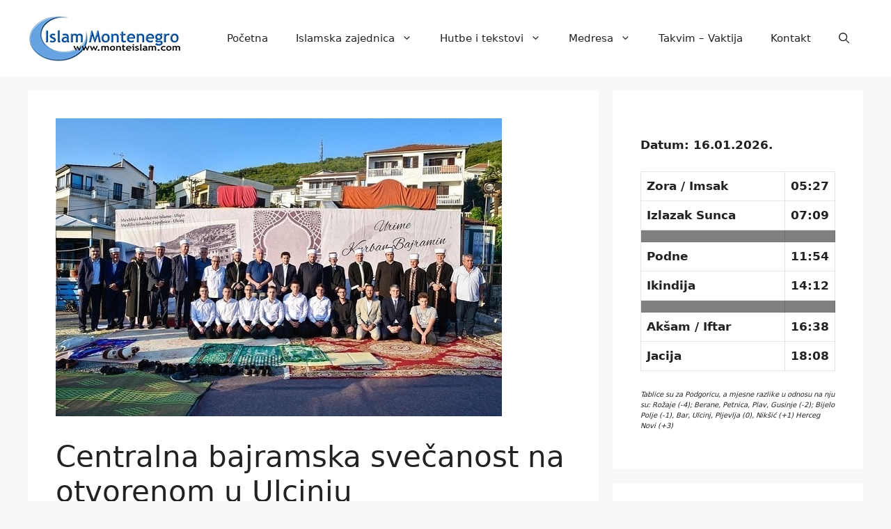

--- FILE ---
content_type: text/html; charset=UTF-8
request_url: https://www.monteislam.com/novosti/centralna-bajramska-svecanost-na-otvorenom-u-ulcinju
body_size: 21599
content:
<!DOCTYPE html>
<html lang="bs-BA">
<head>
	<meta charset="UTF-8">
	<title>Centralna bajramska svečanost na otvorenom u Ulcinju &#8211; Prvi Islamski Web Portal u Crnoj Gori</title>
<meta name='robots' content='max-image-preview:large' />
<meta name="viewport" content="width=device-width, initial-scale=1"><link rel="alternate" type="application/rss+xml" title="Prvi Islamski Web Portal u Crnoj Gori &raquo; novosti" href="https://www.monteislam.com/feed" />
<link rel="alternate" type="application/rss+xml" title="Prvi Islamski Web Portal u Crnoj Gori &raquo;  novosti o komentarima" href="https://www.monteislam.com/comments/feed" />
<link rel="alternate" type="application/rss+xml" title="Prvi Islamski Web Portal u Crnoj Gori &raquo; Centralna bajramska svečanost na otvorenom u Ulcinju novosti o komentarima" href="https://www.monteislam.com/novosti/centralna-bajramska-svecanost-na-otvorenom-u-ulcinju/feed" />
<link rel="alternate" title="oEmbed (JSON)" type="application/json+oembed" href="https://www.monteislam.com/wp-json/oembed/1.0/embed?url=https%3A%2F%2Fwww.monteislam.com%2Fnovosti%2Fcentralna-bajramska-svecanost-na-otvorenom-u-ulcinju" />
<link rel="alternate" title="oEmbed (XML)" type="text/xml+oembed" href="https://www.monteislam.com/wp-json/oembed/1.0/embed?url=https%3A%2F%2Fwww.monteislam.com%2Fnovosti%2Fcentralna-bajramska-svecanost-na-otvorenom-u-ulcinju&#038;format=xml" />
<style id='wp-img-auto-sizes-contain-inline-css'>
img:is([sizes=auto i],[sizes^="auto," i]){contain-intrinsic-size:3000px 1500px}
/*# sourceURL=wp-img-auto-sizes-contain-inline-css */
</style>
<link rel='stylesheet' id='timetable-style-css' href='https://www.monteislam.com/wp-content/plugins/daily-prayer-time-for-mosques/Models/../Assets/css/styles.css?ver=2025.07.15' media='all' />
<style id='timetable-style-inline-css'>
table.customStyles tr.highlight, th.highlight, td.highlight {font-weight:bold;background: !important;color: !important;}span.nextPrayer {font-weight:bold;color:}.x-board tr.nextPrayer td {background-color: !important;color: !important;}.x-board-modern h4.nextPrayer, p.nextPrayer {background: !important;color: !important;}.d-masjid-e-usman .nextPrayer h3,.nextPrayer .title,tr.nextPrayer,td span.nextPrayer,.dpt-wrapper-container .prayer-time.highlight {background: !important;color: !important;}.d-masjid-e-usman .left-main-col-sun-times h4,.left-main-col-sun-times p {color: !important;}.dptPrayerIcon {color: !important;}span.nextPrayer {color: !important;}.d-masjid-e-usman.nextPrayer h3, .nextPrayer .title, .d-masjid-e-usman .nextPrayer .dsJumuah {color: !important;}
/*# sourceURL=timetable-style-inline-css */
</style>
<link rel='stylesheet' id='verge-style-css' href='https://www.monteislam.com/wp-content/plugins/daily-prayer-time-for-mosques/Models/../Assets/css/vergestyles.css?ver=2025.07.15' media='all' />
<link rel='stylesheet' id='jquery-ui_css-css' href='https://www.monteislam.com/wp-content/plugins/daily-prayer-time-for-mosques/Models/../Assets/css/jquery-ui-1.12.1.css?ver=2025.07.15' media='all' />
<link rel='stylesheet' id='bootstrap-select-css' href='https://www.monteislam.com/wp-content/plugins/daily-prayer-time-for-mosques/Models/../Assets/css/bootstrap-select.min-1.13.14.css?ver=2025.07.15' media='all' />
<style id='wp-emoji-styles-inline-css'>

	img.wp-smiley, img.emoji {
		display: inline !important;
		border: none !important;
		box-shadow: none !important;
		height: 1em !important;
		width: 1em !important;
		margin: 0 0.07em !important;
		vertical-align: -0.1em !important;
		background: none !important;
		padding: 0 !important;
	}
/*# sourceURL=wp-emoji-styles-inline-css */
</style>
<link rel='stylesheet' id='wp-block-library-css' href='https://www.monteislam.com/wp-includes/css/dist/block-library/style.min.css?ver=6.9' media='all' />
<style id='wp-block-gallery-inline-css'>
.blocks-gallery-grid:not(.has-nested-images),.wp-block-gallery:not(.has-nested-images){display:flex;flex-wrap:wrap;list-style-type:none;margin:0;padding:0}.blocks-gallery-grid:not(.has-nested-images) .blocks-gallery-image,.blocks-gallery-grid:not(.has-nested-images) .blocks-gallery-item,.wp-block-gallery:not(.has-nested-images) .blocks-gallery-image,.wp-block-gallery:not(.has-nested-images) .blocks-gallery-item{display:flex;flex-direction:column;flex-grow:1;justify-content:center;margin:0 1em 1em 0;position:relative;width:calc(50% - 1em)}.blocks-gallery-grid:not(.has-nested-images) .blocks-gallery-image:nth-of-type(2n),.blocks-gallery-grid:not(.has-nested-images) .blocks-gallery-item:nth-of-type(2n),.wp-block-gallery:not(.has-nested-images) .blocks-gallery-image:nth-of-type(2n),.wp-block-gallery:not(.has-nested-images) .blocks-gallery-item:nth-of-type(2n){margin-right:0}.blocks-gallery-grid:not(.has-nested-images) .blocks-gallery-image figure,.blocks-gallery-grid:not(.has-nested-images) .blocks-gallery-item figure,.wp-block-gallery:not(.has-nested-images) .blocks-gallery-image figure,.wp-block-gallery:not(.has-nested-images) .blocks-gallery-item figure{align-items:flex-end;display:flex;height:100%;justify-content:flex-start;margin:0}.blocks-gallery-grid:not(.has-nested-images) .blocks-gallery-image img,.blocks-gallery-grid:not(.has-nested-images) .blocks-gallery-item img,.wp-block-gallery:not(.has-nested-images) .blocks-gallery-image img,.wp-block-gallery:not(.has-nested-images) .blocks-gallery-item img{display:block;height:auto;max-width:100%;width:auto}.blocks-gallery-grid:not(.has-nested-images) .blocks-gallery-image figcaption,.blocks-gallery-grid:not(.has-nested-images) .blocks-gallery-item figcaption,.wp-block-gallery:not(.has-nested-images) .blocks-gallery-image figcaption,.wp-block-gallery:not(.has-nested-images) .blocks-gallery-item figcaption{background:linear-gradient(0deg,#000000b3,#0000004d 70%,#0000);bottom:0;box-sizing:border-box;color:#fff;font-size:.8em;margin:0;max-height:100%;overflow:auto;padding:3em .77em .7em;position:absolute;text-align:center;width:100%;z-index:2}.blocks-gallery-grid:not(.has-nested-images) .blocks-gallery-image figcaption img,.blocks-gallery-grid:not(.has-nested-images) .blocks-gallery-item figcaption img,.wp-block-gallery:not(.has-nested-images) .blocks-gallery-image figcaption img,.wp-block-gallery:not(.has-nested-images) .blocks-gallery-item figcaption img{display:inline}.blocks-gallery-grid:not(.has-nested-images) figcaption,.wp-block-gallery:not(.has-nested-images) figcaption{flex-grow:1}.blocks-gallery-grid:not(.has-nested-images).is-cropped .blocks-gallery-image a,.blocks-gallery-grid:not(.has-nested-images).is-cropped .blocks-gallery-image img,.blocks-gallery-grid:not(.has-nested-images).is-cropped .blocks-gallery-item a,.blocks-gallery-grid:not(.has-nested-images).is-cropped .blocks-gallery-item img,.wp-block-gallery:not(.has-nested-images).is-cropped .blocks-gallery-image a,.wp-block-gallery:not(.has-nested-images).is-cropped .blocks-gallery-image img,.wp-block-gallery:not(.has-nested-images).is-cropped .blocks-gallery-item a,.wp-block-gallery:not(.has-nested-images).is-cropped .blocks-gallery-item img{flex:1;height:100%;object-fit:cover;width:100%}.blocks-gallery-grid:not(.has-nested-images).columns-1 .blocks-gallery-image,.blocks-gallery-grid:not(.has-nested-images).columns-1 .blocks-gallery-item,.wp-block-gallery:not(.has-nested-images).columns-1 .blocks-gallery-image,.wp-block-gallery:not(.has-nested-images).columns-1 .blocks-gallery-item{margin-right:0;width:100%}@media (min-width:600px){.blocks-gallery-grid:not(.has-nested-images).columns-3 .blocks-gallery-image,.blocks-gallery-grid:not(.has-nested-images).columns-3 .blocks-gallery-item,.wp-block-gallery:not(.has-nested-images).columns-3 .blocks-gallery-image,.wp-block-gallery:not(.has-nested-images).columns-3 .blocks-gallery-item{margin-right:1em;width:calc(33.33333% - .66667em)}.blocks-gallery-grid:not(.has-nested-images).columns-4 .blocks-gallery-image,.blocks-gallery-grid:not(.has-nested-images).columns-4 .blocks-gallery-item,.wp-block-gallery:not(.has-nested-images).columns-4 .blocks-gallery-image,.wp-block-gallery:not(.has-nested-images).columns-4 .blocks-gallery-item{margin-right:1em;width:calc(25% - .75em)}.blocks-gallery-grid:not(.has-nested-images).columns-5 .blocks-gallery-image,.blocks-gallery-grid:not(.has-nested-images).columns-5 .blocks-gallery-item,.wp-block-gallery:not(.has-nested-images).columns-5 .blocks-gallery-image,.wp-block-gallery:not(.has-nested-images).columns-5 .blocks-gallery-item{margin-right:1em;width:calc(20% - .8em)}.blocks-gallery-grid:not(.has-nested-images).columns-6 .blocks-gallery-image,.blocks-gallery-grid:not(.has-nested-images).columns-6 .blocks-gallery-item,.wp-block-gallery:not(.has-nested-images).columns-6 .blocks-gallery-image,.wp-block-gallery:not(.has-nested-images).columns-6 .blocks-gallery-item{margin-right:1em;width:calc(16.66667% - .83333em)}.blocks-gallery-grid:not(.has-nested-images).columns-7 .blocks-gallery-image,.blocks-gallery-grid:not(.has-nested-images).columns-7 .blocks-gallery-item,.wp-block-gallery:not(.has-nested-images).columns-7 .blocks-gallery-image,.wp-block-gallery:not(.has-nested-images).columns-7 .blocks-gallery-item{margin-right:1em;width:calc(14.28571% - .85714em)}.blocks-gallery-grid:not(.has-nested-images).columns-8 .blocks-gallery-image,.blocks-gallery-grid:not(.has-nested-images).columns-8 .blocks-gallery-item,.wp-block-gallery:not(.has-nested-images).columns-8 .blocks-gallery-image,.wp-block-gallery:not(.has-nested-images).columns-8 .blocks-gallery-item{margin-right:1em;width:calc(12.5% - .875em)}.blocks-gallery-grid:not(.has-nested-images).columns-1 .blocks-gallery-image:nth-of-type(1n),.blocks-gallery-grid:not(.has-nested-images).columns-1 .blocks-gallery-item:nth-of-type(1n),.blocks-gallery-grid:not(.has-nested-images).columns-2 .blocks-gallery-image:nth-of-type(2n),.blocks-gallery-grid:not(.has-nested-images).columns-2 .blocks-gallery-item:nth-of-type(2n),.blocks-gallery-grid:not(.has-nested-images).columns-3 .blocks-gallery-image:nth-of-type(3n),.blocks-gallery-grid:not(.has-nested-images).columns-3 .blocks-gallery-item:nth-of-type(3n),.blocks-gallery-grid:not(.has-nested-images).columns-4 .blocks-gallery-image:nth-of-type(4n),.blocks-gallery-grid:not(.has-nested-images).columns-4 .blocks-gallery-item:nth-of-type(4n),.blocks-gallery-grid:not(.has-nested-images).columns-5 .blocks-gallery-image:nth-of-type(5n),.blocks-gallery-grid:not(.has-nested-images).columns-5 .blocks-gallery-item:nth-of-type(5n),.blocks-gallery-grid:not(.has-nested-images).columns-6 .blocks-gallery-image:nth-of-type(6n),.blocks-gallery-grid:not(.has-nested-images).columns-6 .blocks-gallery-item:nth-of-type(6n),.blocks-gallery-grid:not(.has-nested-images).columns-7 .blocks-gallery-image:nth-of-type(7n),.blocks-gallery-grid:not(.has-nested-images).columns-7 .blocks-gallery-item:nth-of-type(7n),.blocks-gallery-grid:not(.has-nested-images).columns-8 .blocks-gallery-image:nth-of-type(8n),.blocks-gallery-grid:not(.has-nested-images).columns-8 .blocks-gallery-item:nth-of-type(8n),.wp-block-gallery:not(.has-nested-images).columns-1 .blocks-gallery-image:nth-of-type(1n),.wp-block-gallery:not(.has-nested-images).columns-1 .blocks-gallery-item:nth-of-type(1n),.wp-block-gallery:not(.has-nested-images).columns-2 .blocks-gallery-image:nth-of-type(2n),.wp-block-gallery:not(.has-nested-images).columns-2 .blocks-gallery-item:nth-of-type(2n),.wp-block-gallery:not(.has-nested-images).columns-3 .blocks-gallery-image:nth-of-type(3n),.wp-block-gallery:not(.has-nested-images).columns-3 .blocks-gallery-item:nth-of-type(3n),.wp-block-gallery:not(.has-nested-images).columns-4 .blocks-gallery-image:nth-of-type(4n),.wp-block-gallery:not(.has-nested-images).columns-4 .blocks-gallery-item:nth-of-type(4n),.wp-block-gallery:not(.has-nested-images).columns-5 .blocks-gallery-image:nth-of-type(5n),.wp-block-gallery:not(.has-nested-images).columns-5 .blocks-gallery-item:nth-of-type(5n),.wp-block-gallery:not(.has-nested-images).columns-6 .blocks-gallery-image:nth-of-type(6n),.wp-block-gallery:not(.has-nested-images).columns-6 .blocks-gallery-item:nth-of-type(6n),.wp-block-gallery:not(.has-nested-images).columns-7 .blocks-gallery-image:nth-of-type(7n),.wp-block-gallery:not(.has-nested-images).columns-7 .blocks-gallery-item:nth-of-type(7n),.wp-block-gallery:not(.has-nested-images).columns-8 .blocks-gallery-image:nth-of-type(8n),.wp-block-gallery:not(.has-nested-images).columns-8 .blocks-gallery-item:nth-of-type(8n){margin-right:0}}.blocks-gallery-grid:not(.has-nested-images) .blocks-gallery-image:last-child,.blocks-gallery-grid:not(.has-nested-images) .blocks-gallery-item:last-child,.wp-block-gallery:not(.has-nested-images) .blocks-gallery-image:last-child,.wp-block-gallery:not(.has-nested-images) .blocks-gallery-item:last-child{margin-right:0}.blocks-gallery-grid:not(.has-nested-images).alignleft,.blocks-gallery-grid:not(.has-nested-images).alignright,.wp-block-gallery:not(.has-nested-images).alignleft,.wp-block-gallery:not(.has-nested-images).alignright{max-width:420px;width:100%}.blocks-gallery-grid:not(.has-nested-images).aligncenter .blocks-gallery-item figure,.wp-block-gallery:not(.has-nested-images).aligncenter .blocks-gallery-item figure{justify-content:center}.wp-block-gallery:not(.is-cropped) .blocks-gallery-item{align-self:flex-start}figure.wp-block-gallery.has-nested-images{align-items:normal}.wp-block-gallery.has-nested-images figure.wp-block-image:not(#individual-image){margin:0;width:calc(50% - var(--wp--style--unstable-gallery-gap, 16px)/2)}.wp-block-gallery.has-nested-images figure.wp-block-image{box-sizing:border-box;display:flex;flex-direction:column;flex-grow:1;justify-content:center;max-width:100%;position:relative}.wp-block-gallery.has-nested-images figure.wp-block-image>a,.wp-block-gallery.has-nested-images figure.wp-block-image>div{flex-direction:column;flex-grow:1;margin:0}.wp-block-gallery.has-nested-images figure.wp-block-image img{display:block;height:auto;max-width:100%!important;width:auto}.wp-block-gallery.has-nested-images figure.wp-block-image figcaption,.wp-block-gallery.has-nested-images figure.wp-block-image:has(figcaption):before{bottom:0;left:0;max-height:100%;position:absolute;right:0}.wp-block-gallery.has-nested-images figure.wp-block-image:has(figcaption):before{backdrop-filter:blur(3px);content:"";height:100%;-webkit-mask-image:linear-gradient(0deg,#000 20%,#0000);mask-image:linear-gradient(0deg,#000 20%,#0000);max-height:40%;pointer-events:none}.wp-block-gallery.has-nested-images figure.wp-block-image figcaption{box-sizing:border-box;color:#fff;font-size:13px;margin:0;overflow:auto;padding:1em;text-align:center;text-shadow:0 0 1.5px #000}.wp-block-gallery.has-nested-images figure.wp-block-image figcaption::-webkit-scrollbar{height:12px;width:12px}.wp-block-gallery.has-nested-images figure.wp-block-image figcaption::-webkit-scrollbar-track{background-color:initial}.wp-block-gallery.has-nested-images figure.wp-block-image figcaption::-webkit-scrollbar-thumb{background-clip:padding-box;background-color:initial;border:3px solid #0000;border-radius:8px}.wp-block-gallery.has-nested-images figure.wp-block-image figcaption:focus-within::-webkit-scrollbar-thumb,.wp-block-gallery.has-nested-images figure.wp-block-image figcaption:focus::-webkit-scrollbar-thumb,.wp-block-gallery.has-nested-images figure.wp-block-image figcaption:hover::-webkit-scrollbar-thumb{background-color:#fffc}.wp-block-gallery.has-nested-images figure.wp-block-image figcaption{scrollbar-color:#0000 #0000;scrollbar-gutter:stable both-edges;scrollbar-width:thin}.wp-block-gallery.has-nested-images figure.wp-block-image figcaption:focus,.wp-block-gallery.has-nested-images figure.wp-block-image figcaption:focus-within,.wp-block-gallery.has-nested-images figure.wp-block-image figcaption:hover{scrollbar-color:#fffc #0000}.wp-block-gallery.has-nested-images figure.wp-block-image figcaption{will-change:transform}@media (hover:none){.wp-block-gallery.has-nested-images figure.wp-block-image figcaption{scrollbar-color:#fffc #0000}}.wp-block-gallery.has-nested-images figure.wp-block-image figcaption{background:linear-gradient(0deg,#0006,#0000)}.wp-block-gallery.has-nested-images figure.wp-block-image figcaption img{display:inline}.wp-block-gallery.has-nested-images figure.wp-block-image figcaption a{color:inherit}.wp-block-gallery.has-nested-images figure.wp-block-image.has-custom-border img{box-sizing:border-box}.wp-block-gallery.has-nested-images figure.wp-block-image.has-custom-border>a,.wp-block-gallery.has-nested-images figure.wp-block-image.has-custom-border>div,.wp-block-gallery.has-nested-images figure.wp-block-image.is-style-rounded>a,.wp-block-gallery.has-nested-images figure.wp-block-image.is-style-rounded>div{flex:1 1 auto}.wp-block-gallery.has-nested-images figure.wp-block-image.has-custom-border figcaption,.wp-block-gallery.has-nested-images figure.wp-block-image.is-style-rounded figcaption{background:none;color:inherit;flex:initial;margin:0;padding:10px 10px 9px;position:relative;text-shadow:none}.wp-block-gallery.has-nested-images figure.wp-block-image.has-custom-border:before,.wp-block-gallery.has-nested-images figure.wp-block-image.is-style-rounded:before{content:none}.wp-block-gallery.has-nested-images figcaption{flex-basis:100%;flex-grow:1;text-align:center}.wp-block-gallery.has-nested-images:not(.is-cropped) figure.wp-block-image:not(#individual-image){margin-bottom:auto;margin-top:0}.wp-block-gallery.has-nested-images.is-cropped figure.wp-block-image:not(#individual-image){align-self:inherit}.wp-block-gallery.has-nested-images.is-cropped figure.wp-block-image:not(#individual-image)>a,.wp-block-gallery.has-nested-images.is-cropped figure.wp-block-image:not(#individual-image)>div:not(.components-drop-zone){display:flex}.wp-block-gallery.has-nested-images.is-cropped figure.wp-block-image:not(#individual-image) a,.wp-block-gallery.has-nested-images.is-cropped figure.wp-block-image:not(#individual-image) img{flex:1 0 0%;height:100%;object-fit:cover;width:100%}.wp-block-gallery.has-nested-images.columns-1 figure.wp-block-image:not(#individual-image){width:100%}@media (min-width:600px){.wp-block-gallery.has-nested-images.columns-3 figure.wp-block-image:not(#individual-image){width:calc(33.33333% - var(--wp--style--unstable-gallery-gap, 16px)*.66667)}.wp-block-gallery.has-nested-images.columns-4 figure.wp-block-image:not(#individual-image){width:calc(25% - var(--wp--style--unstable-gallery-gap, 16px)*.75)}.wp-block-gallery.has-nested-images.columns-5 figure.wp-block-image:not(#individual-image){width:calc(20% - var(--wp--style--unstable-gallery-gap, 16px)*.8)}.wp-block-gallery.has-nested-images.columns-6 figure.wp-block-image:not(#individual-image){width:calc(16.66667% - var(--wp--style--unstable-gallery-gap, 16px)*.83333)}.wp-block-gallery.has-nested-images.columns-7 figure.wp-block-image:not(#individual-image){width:calc(14.28571% - var(--wp--style--unstable-gallery-gap, 16px)*.85714)}.wp-block-gallery.has-nested-images.columns-8 figure.wp-block-image:not(#individual-image){width:calc(12.5% - var(--wp--style--unstable-gallery-gap, 16px)*.875)}.wp-block-gallery.has-nested-images.columns-default figure.wp-block-image:not(#individual-image){width:calc(33.33% - var(--wp--style--unstable-gallery-gap, 16px)*.66667)}.wp-block-gallery.has-nested-images.columns-default figure.wp-block-image:not(#individual-image):first-child:nth-last-child(2),.wp-block-gallery.has-nested-images.columns-default figure.wp-block-image:not(#individual-image):first-child:nth-last-child(2)~figure.wp-block-image:not(#individual-image){width:calc(50% - var(--wp--style--unstable-gallery-gap, 16px)*.5)}.wp-block-gallery.has-nested-images.columns-default figure.wp-block-image:not(#individual-image):first-child:last-child{width:100%}}.wp-block-gallery.has-nested-images.alignleft,.wp-block-gallery.has-nested-images.alignright{max-width:420px;width:100%}.wp-block-gallery.has-nested-images.aligncenter{justify-content:center}
/*# sourceURL=https://www.monteislam.com/wp-includes/blocks/gallery/style.min.css */
</style>
<style id='wp-block-image-inline-css'>
.wp-block-image>a,.wp-block-image>figure>a{display:inline-block}.wp-block-image img{box-sizing:border-box;height:auto;max-width:100%;vertical-align:bottom}@media not (prefers-reduced-motion){.wp-block-image img.hide{visibility:hidden}.wp-block-image img.show{animation:show-content-image .4s}}.wp-block-image[style*=border-radius] img,.wp-block-image[style*=border-radius]>a{border-radius:inherit}.wp-block-image.has-custom-border img{box-sizing:border-box}.wp-block-image.aligncenter{text-align:center}.wp-block-image.alignfull>a,.wp-block-image.alignwide>a{width:100%}.wp-block-image.alignfull img,.wp-block-image.alignwide img{height:auto;width:100%}.wp-block-image .aligncenter,.wp-block-image .alignleft,.wp-block-image .alignright,.wp-block-image.aligncenter,.wp-block-image.alignleft,.wp-block-image.alignright{display:table}.wp-block-image .aligncenter>figcaption,.wp-block-image .alignleft>figcaption,.wp-block-image .alignright>figcaption,.wp-block-image.aligncenter>figcaption,.wp-block-image.alignleft>figcaption,.wp-block-image.alignright>figcaption{caption-side:bottom;display:table-caption}.wp-block-image .alignleft{float:left;margin:.5em 1em .5em 0}.wp-block-image .alignright{float:right;margin:.5em 0 .5em 1em}.wp-block-image .aligncenter{margin-left:auto;margin-right:auto}.wp-block-image :where(figcaption){margin-bottom:1em;margin-top:.5em}.wp-block-image.is-style-circle-mask img{border-radius:9999px}@supports ((-webkit-mask-image:none) or (mask-image:none)) or (-webkit-mask-image:none){.wp-block-image.is-style-circle-mask img{border-radius:0;-webkit-mask-image:url('data:image/svg+xml;utf8,<svg viewBox="0 0 100 100" xmlns="http://www.w3.org/2000/svg"><circle cx="50" cy="50" r="50"/></svg>');mask-image:url('data:image/svg+xml;utf8,<svg viewBox="0 0 100 100" xmlns="http://www.w3.org/2000/svg"><circle cx="50" cy="50" r="50"/></svg>');mask-mode:alpha;-webkit-mask-position:center;mask-position:center;-webkit-mask-repeat:no-repeat;mask-repeat:no-repeat;-webkit-mask-size:contain;mask-size:contain}}:root :where(.wp-block-image.is-style-rounded img,.wp-block-image .is-style-rounded img){border-radius:9999px}.wp-block-image figure{margin:0}.wp-lightbox-container{display:flex;flex-direction:column;position:relative}.wp-lightbox-container img{cursor:zoom-in}.wp-lightbox-container img:hover+button{opacity:1}.wp-lightbox-container button{align-items:center;backdrop-filter:blur(16px) saturate(180%);background-color:#5a5a5a40;border:none;border-radius:4px;cursor:zoom-in;display:flex;height:20px;justify-content:center;opacity:0;padding:0;position:absolute;right:16px;text-align:center;top:16px;width:20px;z-index:100}@media not (prefers-reduced-motion){.wp-lightbox-container button{transition:opacity .2s ease}}.wp-lightbox-container button:focus-visible{outline:3px auto #5a5a5a40;outline:3px auto -webkit-focus-ring-color;outline-offset:3px}.wp-lightbox-container button:hover{cursor:pointer;opacity:1}.wp-lightbox-container button:focus{opacity:1}.wp-lightbox-container button:focus,.wp-lightbox-container button:hover,.wp-lightbox-container button:not(:hover):not(:active):not(.has-background){background-color:#5a5a5a40;border:none}.wp-lightbox-overlay{box-sizing:border-box;cursor:zoom-out;height:100vh;left:0;overflow:hidden;position:fixed;top:0;visibility:hidden;width:100%;z-index:100000}.wp-lightbox-overlay .close-button{align-items:center;cursor:pointer;display:flex;justify-content:center;min-height:40px;min-width:40px;padding:0;position:absolute;right:calc(env(safe-area-inset-right) + 16px);top:calc(env(safe-area-inset-top) + 16px);z-index:5000000}.wp-lightbox-overlay .close-button:focus,.wp-lightbox-overlay .close-button:hover,.wp-lightbox-overlay .close-button:not(:hover):not(:active):not(.has-background){background:none;border:none}.wp-lightbox-overlay .lightbox-image-container{height:var(--wp--lightbox-container-height);left:50%;overflow:hidden;position:absolute;top:50%;transform:translate(-50%,-50%);transform-origin:top left;width:var(--wp--lightbox-container-width);z-index:9999999999}.wp-lightbox-overlay .wp-block-image{align-items:center;box-sizing:border-box;display:flex;height:100%;justify-content:center;margin:0;position:relative;transform-origin:0 0;width:100%;z-index:3000000}.wp-lightbox-overlay .wp-block-image img{height:var(--wp--lightbox-image-height);min-height:var(--wp--lightbox-image-height);min-width:var(--wp--lightbox-image-width);width:var(--wp--lightbox-image-width)}.wp-lightbox-overlay .wp-block-image figcaption{display:none}.wp-lightbox-overlay button{background:none;border:none}.wp-lightbox-overlay .scrim{background-color:#fff;height:100%;opacity:.9;position:absolute;width:100%;z-index:2000000}.wp-lightbox-overlay.active{visibility:visible}@media not (prefers-reduced-motion){.wp-lightbox-overlay.active{animation:turn-on-visibility .25s both}.wp-lightbox-overlay.active img{animation:turn-on-visibility .35s both}.wp-lightbox-overlay.show-closing-animation:not(.active){animation:turn-off-visibility .35s both}.wp-lightbox-overlay.show-closing-animation:not(.active) img{animation:turn-off-visibility .25s both}.wp-lightbox-overlay.zoom.active{animation:none;opacity:1;visibility:visible}.wp-lightbox-overlay.zoom.active .lightbox-image-container{animation:lightbox-zoom-in .4s}.wp-lightbox-overlay.zoom.active .lightbox-image-container img{animation:none}.wp-lightbox-overlay.zoom.active .scrim{animation:turn-on-visibility .4s forwards}.wp-lightbox-overlay.zoom.show-closing-animation:not(.active){animation:none}.wp-lightbox-overlay.zoom.show-closing-animation:not(.active) .lightbox-image-container{animation:lightbox-zoom-out .4s}.wp-lightbox-overlay.zoom.show-closing-animation:not(.active) .lightbox-image-container img{animation:none}.wp-lightbox-overlay.zoom.show-closing-animation:not(.active) .scrim{animation:turn-off-visibility .4s forwards}}@keyframes show-content-image{0%{visibility:hidden}99%{visibility:hidden}to{visibility:visible}}@keyframes turn-on-visibility{0%{opacity:0}to{opacity:1}}@keyframes turn-off-visibility{0%{opacity:1;visibility:visible}99%{opacity:0;visibility:visible}to{opacity:0;visibility:hidden}}@keyframes lightbox-zoom-in{0%{transform:translate(calc((-100vw + var(--wp--lightbox-scrollbar-width))/2 + var(--wp--lightbox-initial-left-position)),calc(-50vh + var(--wp--lightbox-initial-top-position))) scale(var(--wp--lightbox-scale))}to{transform:translate(-50%,-50%) scale(1)}}@keyframes lightbox-zoom-out{0%{transform:translate(-50%,-50%) scale(1);visibility:visible}99%{visibility:visible}to{transform:translate(calc((-100vw + var(--wp--lightbox-scrollbar-width))/2 + var(--wp--lightbox-initial-left-position)),calc(-50vh + var(--wp--lightbox-initial-top-position))) scale(var(--wp--lightbox-scale));visibility:hidden}}
/*# sourceURL=https://www.monteislam.com/wp-includes/blocks/image/style.min.css */
</style>
<style id='wp-block-code-inline-css'>
.wp-block-code{box-sizing:border-box}.wp-block-code code{
  /*!rtl:begin:ignore*/direction:ltr;display:block;font-family:inherit;overflow-wrap:break-word;text-align:initial;white-space:pre-wrap
  /*!rtl:end:ignore*/}
/*# sourceURL=https://www.monteislam.com/wp-includes/blocks/code/style.min.css */
</style>
<style id='wp-block-paragraph-inline-css'>
.is-small-text{font-size:.875em}.is-regular-text{font-size:1em}.is-large-text{font-size:2.25em}.is-larger-text{font-size:3em}.has-drop-cap:not(:focus):first-letter{float:left;font-size:8.4em;font-style:normal;font-weight:100;line-height:.68;margin:.05em .1em 0 0;text-transform:uppercase}body.rtl .has-drop-cap:not(:focus):first-letter{float:none;margin-left:.1em}p.has-drop-cap.has-background{overflow:hidden}:root :where(p.has-background){padding:1.25em 2.375em}:where(p.has-text-color:not(.has-link-color)) a{color:inherit}p.has-text-align-left[style*="writing-mode:vertical-lr"],p.has-text-align-right[style*="writing-mode:vertical-rl"]{rotate:180deg}
/*# sourceURL=https://www.monteislam.com/wp-includes/blocks/paragraph/style.min.css */
</style>
<style id='global-styles-inline-css'>
:root{--wp--preset--aspect-ratio--square: 1;--wp--preset--aspect-ratio--4-3: 4/3;--wp--preset--aspect-ratio--3-4: 3/4;--wp--preset--aspect-ratio--3-2: 3/2;--wp--preset--aspect-ratio--2-3: 2/3;--wp--preset--aspect-ratio--16-9: 16/9;--wp--preset--aspect-ratio--9-16: 9/16;--wp--preset--color--black: #000000;--wp--preset--color--cyan-bluish-gray: #abb8c3;--wp--preset--color--white: #ffffff;--wp--preset--color--pale-pink: #f78da7;--wp--preset--color--vivid-red: #cf2e2e;--wp--preset--color--luminous-vivid-orange: #ff6900;--wp--preset--color--luminous-vivid-amber: #fcb900;--wp--preset--color--light-green-cyan: #7bdcb5;--wp--preset--color--vivid-green-cyan: #00d084;--wp--preset--color--pale-cyan-blue: #8ed1fc;--wp--preset--color--vivid-cyan-blue: #0693e3;--wp--preset--color--vivid-purple: #9b51e0;--wp--preset--color--contrast: var(--contrast);--wp--preset--color--contrast-2: var(--contrast-2);--wp--preset--color--contrast-3: var(--contrast-3);--wp--preset--color--base: var(--base);--wp--preset--color--base-2: var(--base-2);--wp--preset--color--base-3: var(--base-3);--wp--preset--color--accent: var(--accent);--wp--preset--gradient--vivid-cyan-blue-to-vivid-purple: linear-gradient(135deg,rgb(6,147,227) 0%,rgb(155,81,224) 100%);--wp--preset--gradient--light-green-cyan-to-vivid-green-cyan: linear-gradient(135deg,rgb(122,220,180) 0%,rgb(0,208,130) 100%);--wp--preset--gradient--luminous-vivid-amber-to-luminous-vivid-orange: linear-gradient(135deg,rgb(252,185,0) 0%,rgb(255,105,0) 100%);--wp--preset--gradient--luminous-vivid-orange-to-vivid-red: linear-gradient(135deg,rgb(255,105,0) 0%,rgb(207,46,46) 100%);--wp--preset--gradient--very-light-gray-to-cyan-bluish-gray: linear-gradient(135deg,rgb(238,238,238) 0%,rgb(169,184,195) 100%);--wp--preset--gradient--cool-to-warm-spectrum: linear-gradient(135deg,rgb(74,234,220) 0%,rgb(151,120,209) 20%,rgb(207,42,186) 40%,rgb(238,44,130) 60%,rgb(251,105,98) 80%,rgb(254,248,76) 100%);--wp--preset--gradient--blush-light-purple: linear-gradient(135deg,rgb(255,206,236) 0%,rgb(152,150,240) 100%);--wp--preset--gradient--blush-bordeaux: linear-gradient(135deg,rgb(254,205,165) 0%,rgb(254,45,45) 50%,rgb(107,0,62) 100%);--wp--preset--gradient--luminous-dusk: linear-gradient(135deg,rgb(255,203,112) 0%,rgb(199,81,192) 50%,rgb(65,88,208) 100%);--wp--preset--gradient--pale-ocean: linear-gradient(135deg,rgb(255,245,203) 0%,rgb(182,227,212) 50%,rgb(51,167,181) 100%);--wp--preset--gradient--electric-grass: linear-gradient(135deg,rgb(202,248,128) 0%,rgb(113,206,126) 100%);--wp--preset--gradient--midnight: linear-gradient(135deg,rgb(2,3,129) 0%,rgb(40,116,252) 100%);--wp--preset--font-size--small: 13px;--wp--preset--font-size--medium: 20px;--wp--preset--font-size--large: 36px;--wp--preset--font-size--x-large: 42px;--wp--preset--spacing--20: 0.44rem;--wp--preset--spacing--30: 0.67rem;--wp--preset--spacing--40: 1rem;--wp--preset--spacing--50: 1.5rem;--wp--preset--spacing--60: 2.25rem;--wp--preset--spacing--70: 3.38rem;--wp--preset--spacing--80: 5.06rem;--wp--preset--shadow--natural: 6px 6px 9px rgba(0, 0, 0, 0.2);--wp--preset--shadow--deep: 12px 12px 50px rgba(0, 0, 0, 0.4);--wp--preset--shadow--sharp: 6px 6px 0px rgba(0, 0, 0, 0.2);--wp--preset--shadow--outlined: 6px 6px 0px -3px rgb(255, 255, 255), 6px 6px rgb(0, 0, 0);--wp--preset--shadow--crisp: 6px 6px 0px rgb(0, 0, 0);}:where(.is-layout-flex){gap: 0.5em;}:where(.is-layout-grid){gap: 0.5em;}body .is-layout-flex{display: flex;}.is-layout-flex{flex-wrap: wrap;align-items: center;}.is-layout-flex > :is(*, div){margin: 0;}body .is-layout-grid{display: grid;}.is-layout-grid > :is(*, div){margin: 0;}:where(.wp-block-columns.is-layout-flex){gap: 2em;}:where(.wp-block-columns.is-layout-grid){gap: 2em;}:where(.wp-block-post-template.is-layout-flex){gap: 1.25em;}:where(.wp-block-post-template.is-layout-grid){gap: 1.25em;}.has-black-color{color: var(--wp--preset--color--black) !important;}.has-cyan-bluish-gray-color{color: var(--wp--preset--color--cyan-bluish-gray) !important;}.has-white-color{color: var(--wp--preset--color--white) !important;}.has-pale-pink-color{color: var(--wp--preset--color--pale-pink) !important;}.has-vivid-red-color{color: var(--wp--preset--color--vivid-red) !important;}.has-luminous-vivid-orange-color{color: var(--wp--preset--color--luminous-vivid-orange) !important;}.has-luminous-vivid-amber-color{color: var(--wp--preset--color--luminous-vivid-amber) !important;}.has-light-green-cyan-color{color: var(--wp--preset--color--light-green-cyan) !important;}.has-vivid-green-cyan-color{color: var(--wp--preset--color--vivid-green-cyan) !important;}.has-pale-cyan-blue-color{color: var(--wp--preset--color--pale-cyan-blue) !important;}.has-vivid-cyan-blue-color{color: var(--wp--preset--color--vivid-cyan-blue) !important;}.has-vivid-purple-color{color: var(--wp--preset--color--vivid-purple) !important;}.has-black-background-color{background-color: var(--wp--preset--color--black) !important;}.has-cyan-bluish-gray-background-color{background-color: var(--wp--preset--color--cyan-bluish-gray) !important;}.has-white-background-color{background-color: var(--wp--preset--color--white) !important;}.has-pale-pink-background-color{background-color: var(--wp--preset--color--pale-pink) !important;}.has-vivid-red-background-color{background-color: var(--wp--preset--color--vivid-red) !important;}.has-luminous-vivid-orange-background-color{background-color: var(--wp--preset--color--luminous-vivid-orange) !important;}.has-luminous-vivid-amber-background-color{background-color: var(--wp--preset--color--luminous-vivid-amber) !important;}.has-light-green-cyan-background-color{background-color: var(--wp--preset--color--light-green-cyan) !important;}.has-vivid-green-cyan-background-color{background-color: var(--wp--preset--color--vivid-green-cyan) !important;}.has-pale-cyan-blue-background-color{background-color: var(--wp--preset--color--pale-cyan-blue) !important;}.has-vivid-cyan-blue-background-color{background-color: var(--wp--preset--color--vivid-cyan-blue) !important;}.has-vivid-purple-background-color{background-color: var(--wp--preset--color--vivid-purple) !important;}.has-black-border-color{border-color: var(--wp--preset--color--black) !important;}.has-cyan-bluish-gray-border-color{border-color: var(--wp--preset--color--cyan-bluish-gray) !important;}.has-white-border-color{border-color: var(--wp--preset--color--white) !important;}.has-pale-pink-border-color{border-color: var(--wp--preset--color--pale-pink) !important;}.has-vivid-red-border-color{border-color: var(--wp--preset--color--vivid-red) !important;}.has-luminous-vivid-orange-border-color{border-color: var(--wp--preset--color--luminous-vivid-orange) !important;}.has-luminous-vivid-amber-border-color{border-color: var(--wp--preset--color--luminous-vivid-amber) !important;}.has-light-green-cyan-border-color{border-color: var(--wp--preset--color--light-green-cyan) !important;}.has-vivid-green-cyan-border-color{border-color: var(--wp--preset--color--vivid-green-cyan) !important;}.has-pale-cyan-blue-border-color{border-color: var(--wp--preset--color--pale-cyan-blue) !important;}.has-vivid-cyan-blue-border-color{border-color: var(--wp--preset--color--vivid-cyan-blue) !important;}.has-vivid-purple-border-color{border-color: var(--wp--preset--color--vivid-purple) !important;}.has-vivid-cyan-blue-to-vivid-purple-gradient-background{background: var(--wp--preset--gradient--vivid-cyan-blue-to-vivid-purple) !important;}.has-light-green-cyan-to-vivid-green-cyan-gradient-background{background: var(--wp--preset--gradient--light-green-cyan-to-vivid-green-cyan) !important;}.has-luminous-vivid-amber-to-luminous-vivid-orange-gradient-background{background: var(--wp--preset--gradient--luminous-vivid-amber-to-luminous-vivid-orange) !important;}.has-luminous-vivid-orange-to-vivid-red-gradient-background{background: var(--wp--preset--gradient--luminous-vivid-orange-to-vivid-red) !important;}.has-very-light-gray-to-cyan-bluish-gray-gradient-background{background: var(--wp--preset--gradient--very-light-gray-to-cyan-bluish-gray) !important;}.has-cool-to-warm-spectrum-gradient-background{background: var(--wp--preset--gradient--cool-to-warm-spectrum) !important;}.has-blush-light-purple-gradient-background{background: var(--wp--preset--gradient--blush-light-purple) !important;}.has-blush-bordeaux-gradient-background{background: var(--wp--preset--gradient--blush-bordeaux) !important;}.has-luminous-dusk-gradient-background{background: var(--wp--preset--gradient--luminous-dusk) !important;}.has-pale-ocean-gradient-background{background: var(--wp--preset--gradient--pale-ocean) !important;}.has-electric-grass-gradient-background{background: var(--wp--preset--gradient--electric-grass) !important;}.has-midnight-gradient-background{background: var(--wp--preset--gradient--midnight) !important;}.has-small-font-size{font-size: var(--wp--preset--font-size--small) !important;}.has-medium-font-size{font-size: var(--wp--preset--font-size--medium) !important;}.has-large-font-size{font-size: var(--wp--preset--font-size--large) !important;}.has-x-large-font-size{font-size: var(--wp--preset--font-size--x-large) !important;}
/*# sourceURL=global-styles-inline-css */
</style>
<style id='core-block-supports-inline-css'>
.wp-block-gallery.wp-block-gallery-1{--wp--style--unstable-gallery-gap:var( --wp--style--gallery-gap-default, var( --gallery-block--gutter-size, var( --wp--style--block-gap, 0.5em ) ) );gap:var( --wp--style--gallery-gap-default, var( --gallery-block--gutter-size, var( --wp--style--block-gap, 0.5em ) ) );}
/*# sourceURL=core-block-supports-inline-css */
</style>

<style id='classic-theme-styles-inline-css'>
/*! This file is auto-generated */
.wp-block-button__link{color:#fff;background-color:#32373c;border-radius:9999px;box-shadow:none;text-decoration:none;padding:calc(.667em + 2px) calc(1.333em + 2px);font-size:1.125em}.wp-block-file__button{background:#32373c;color:#fff;text-decoration:none}
/*# sourceURL=/wp-includes/css/classic-themes.min.css */
</style>
<link rel='stylesheet' id='generate-comments-css' href='https://www.monteislam.com/wp-content/themes/generatepress/assets/css/components/comments.min.css?ver=3.6.0' media='all' />
<link rel='stylesheet' id='generate-style-css' href='https://www.monteislam.com/wp-content/themes/generatepress/assets/css/main.min.css?ver=3.6.0' media='all' />
<style id='generate-style-inline-css'>
body{background-color:var(--base-2);color:var(--contrast);}a{color:var(--accent);}a{text-decoration:underline;}.entry-title a, .site-branding a, a.button, .wp-block-button__link, .main-navigation a{text-decoration:none;}a:hover, a:focus, a:active{color:var(--contrast);}.wp-block-group__inner-container{max-width:1200px;margin-left:auto;margin-right:auto;}.generate-back-to-top{font-size:20px;border-radius:3px;position:fixed;bottom:30px;right:30px;line-height:40px;width:40px;text-align:center;z-index:10;transition:opacity 300ms ease-in-out;opacity:0.1;transform:translateY(1000px);}.generate-back-to-top__show{opacity:1;transform:translateY(0);}:root{--contrast:#222222;--contrast-2:#575760;--contrast-3:#b2b2be;--base:#f0f0f0;--base-2:#f7f8f9;--base-3:#ffffff;--accent:#1e73be;}:root .has-contrast-color{color:var(--contrast);}:root .has-contrast-background-color{background-color:var(--contrast);}:root .has-contrast-2-color{color:var(--contrast-2);}:root .has-contrast-2-background-color{background-color:var(--contrast-2);}:root .has-contrast-3-color{color:var(--contrast-3);}:root .has-contrast-3-background-color{background-color:var(--contrast-3);}:root .has-base-color{color:var(--base);}:root .has-base-background-color{background-color:var(--base);}:root .has-base-2-color{color:var(--base-2);}:root .has-base-2-background-color{background-color:var(--base-2);}:root .has-base-3-color{color:var(--base-3);}:root .has-base-3-background-color{background-color:var(--base-3);}:root .has-accent-color{color:var(--accent);}:root .has-accent-background-color{background-color:var(--accent);}.gp-modal:not(.gp-modal--open):not(.gp-modal--transition){display:none;}.gp-modal--transition:not(.gp-modal--open){pointer-events:none;}.gp-modal-overlay:not(.gp-modal-overlay--open):not(.gp-modal--transition){display:none;}.gp-modal__overlay{display:none;position:fixed;top:0;left:0;right:0;bottom:0;background:rgba(0,0,0,0.2);display:flex;justify-content:center;align-items:center;z-index:10000;backdrop-filter:blur(3px);transition:opacity 500ms ease;opacity:0;}.gp-modal--open:not(.gp-modal--transition) .gp-modal__overlay{opacity:1;}.gp-modal__container{max-width:100%;max-height:100vh;transform:scale(0.9);transition:transform 500ms ease;padding:0 10px;}.gp-modal--open:not(.gp-modal--transition) .gp-modal__container{transform:scale(1);}.search-modal-fields{display:flex;}.gp-search-modal .gp-modal__overlay{align-items:flex-start;padding-top:25vh;background:var(--gp-search-modal-overlay-bg-color);}.search-modal-form{width:500px;max-width:100%;background-color:var(--gp-search-modal-bg-color);color:var(--gp-search-modal-text-color);}.search-modal-form .search-field, .search-modal-form .search-field:focus{width:100%;height:60px;background-color:transparent;border:0;appearance:none;color:currentColor;}.search-modal-fields button, .search-modal-fields button:active, .search-modal-fields button:focus, .search-modal-fields button:hover{background-color:transparent;border:0;color:currentColor;width:60px;}.top-bar{background-color:#636363;color:#ffffff;}.top-bar a{color:#ffffff;}.top-bar a:hover{color:#303030;}.site-header{background-color:var(--base-3);}.main-title a,.main-title a:hover{color:var(--contrast);}.site-description{color:var(--contrast-2);}.mobile-menu-control-wrapper .menu-toggle,.mobile-menu-control-wrapper .menu-toggle:hover,.mobile-menu-control-wrapper .menu-toggle:focus,.has-inline-mobile-toggle #site-navigation.toggled{background-color:rgba(0, 0, 0, 0.02);}.main-navigation,.main-navigation ul ul{background-color:var(--base-3);}.main-navigation .main-nav ul li a, .main-navigation .menu-toggle, .main-navigation .menu-bar-items{color:var(--contrast);}.main-navigation .main-nav ul li:not([class*="current-menu-"]):hover > a, .main-navigation .main-nav ul li:not([class*="current-menu-"]):focus > a, .main-navigation .main-nav ul li.sfHover:not([class*="current-menu-"]) > a, .main-navigation .menu-bar-item:hover > a, .main-navigation .menu-bar-item.sfHover > a{color:var(--accent);}button.menu-toggle:hover,button.menu-toggle:focus{color:var(--contrast);}.main-navigation .main-nav ul li[class*="current-menu-"] > a{color:var(--accent);}.navigation-search input[type="search"],.navigation-search input[type="search"]:active, .navigation-search input[type="search"]:focus, .main-navigation .main-nav ul li.search-item.active > a, .main-navigation .menu-bar-items .search-item.active > a{color:var(--accent);}.main-navigation ul ul{background-color:var(--base);}.separate-containers .inside-article, .separate-containers .comments-area, .separate-containers .page-header, .one-container .container, .separate-containers .paging-navigation, .inside-page-header{background-color:var(--base-3);}.entry-title a{color:var(--contrast);}.entry-title a:hover{color:var(--contrast-2);}.entry-meta{color:var(--contrast-2);}.sidebar .widget{background-color:var(--base-3);}.footer-widgets{background-color:var(--base-3);}.site-info{background-color:var(--base-3);}input[type="text"],input[type="email"],input[type="url"],input[type="password"],input[type="search"],input[type="tel"],input[type="number"],textarea,select{color:var(--contrast);background-color:var(--base-2);border-color:var(--base);}input[type="text"]:focus,input[type="email"]:focus,input[type="url"]:focus,input[type="password"]:focus,input[type="search"]:focus,input[type="tel"]:focus,input[type="number"]:focus,textarea:focus,select:focus{color:var(--contrast);background-color:var(--base-2);border-color:var(--contrast-3);}button,html input[type="button"],input[type="reset"],input[type="submit"],a.button,a.wp-block-button__link:not(.has-background){color:#ffffff;background-color:#55555e;}button:hover,html input[type="button"]:hover,input[type="reset"]:hover,input[type="submit"]:hover,a.button:hover,button:focus,html input[type="button"]:focus,input[type="reset"]:focus,input[type="submit"]:focus,a.button:focus,a.wp-block-button__link:not(.has-background):active,a.wp-block-button__link:not(.has-background):focus,a.wp-block-button__link:not(.has-background):hover{color:#ffffff;background-color:#3f4047;}a.generate-back-to-top{background-color:rgba( 0,0,0,0.4 );color:#ffffff;}a.generate-back-to-top:hover,a.generate-back-to-top:focus{background-color:rgba( 0,0,0,0.6 );color:#ffffff;}:root{--gp-search-modal-bg-color:var(--base-3);--gp-search-modal-text-color:var(--contrast);--gp-search-modal-overlay-bg-color:rgba(0,0,0,0.2);}@media (max-width:768px){.main-navigation .menu-bar-item:hover > a, .main-navigation .menu-bar-item.sfHover > a{background:none;color:var(--contrast);}}.nav-below-header .main-navigation .inside-navigation.grid-container, .nav-above-header .main-navigation .inside-navigation.grid-container{padding:0px 20px 0px 20px;}.site-main .wp-block-group__inner-container{padding:40px;}.separate-containers .paging-navigation{padding-top:20px;padding-bottom:20px;}.entry-content .alignwide, body:not(.no-sidebar) .entry-content .alignfull{margin-left:-40px;width:calc(100% + 80px);max-width:calc(100% + 80px);}.rtl .menu-item-has-children .dropdown-menu-toggle{padding-left:20px;}.rtl .main-navigation .main-nav ul li.menu-item-has-children > a{padding-right:20px;}@media (max-width:768px){.separate-containers .inside-article, .separate-containers .comments-area, .separate-containers .page-header, .separate-containers .paging-navigation, .one-container .site-content, .inside-page-header{padding:30px;}.site-main .wp-block-group__inner-container{padding:30px;}.inside-top-bar{padding-right:30px;padding-left:30px;}.inside-header{padding-right:30px;padding-left:30px;}.widget-area .widget{padding-top:30px;padding-right:30px;padding-bottom:30px;padding-left:30px;}.footer-widgets-container{padding-top:30px;padding-right:30px;padding-bottom:30px;padding-left:30px;}.inside-site-info{padding-right:30px;padding-left:30px;}.entry-content .alignwide, body:not(.no-sidebar) .entry-content .alignfull{margin-left:-30px;width:calc(100% + 60px);max-width:calc(100% + 60px);}.one-container .site-main .paging-navigation{margin-bottom:20px;}}/* End cached CSS */.is-right-sidebar{width:30%;}.is-left-sidebar{width:30%;}.site-content .content-area{width:70%;}@media (max-width:768px){.main-navigation .menu-toggle,.sidebar-nav-mobile:not(#sticky-placeholder){display:block;}.main-navigation ul,.gen-sidebar-nav,.main-navigation:not(.slideout-navigation):not(.toggled) .main-nav > ul,.has-inline-mobile-toggle #site-navigation .inside-navigation > *:not(.navigation-search):not(.main-nav){display:none;}.nav-align-right .inside-navigation,.nav-align-center .inside-navigation{justify-content:space-between;}.has-inline-mobile-toggle .mobile-menu-control-wrapper{display:flex;flex-wrap:wrap;}.has-inline-mobile-toggle .inside-header{flex-direction:row;text-align:left;flex-wrap:wrap;}.has-inline-mobile-toggle .header-widget,.has-inline-mobile-toggle #site-navigation{flex-basis:100%;}.nav-float-left .has-inline-mobile-toggle #site-navigation{order:10;}}
/*# sourceURL=generate-style-inline-css */
</style>
<script src="https://www.monteislam.com/wp-includes/js/jquery/jquery.min.js?ver=3.7.1" id="jquery-core-js"></script>
<script src="https://www.monteislam.com/wp-includes/js/jquery/jquery-migrate.min.js?ver=3.4.1" id="jquery-migrate-js"></script>
<script src="https://www.monteislam.com/wp-content/plugins/daily-prayer-time-for-mosques/Models/../Assets/js/popper.min-1.12.9.js?ver=2025.07.15" id="dpt_popper_js-js"></script>
<script src="https://www.monteislam.com/wp-content/plugins/daily-prayer-time-for-mosques/Models/../Assets/js/jquery.cookie.min-1.4.1.js?ver=2025.07.15" id="jquery-cookie-js"></script>
<script src="https://www.monteislam.com/wp-content/plugins/daily-prayer-time-for-mosques/Models/../Assets/js/jquery.blockUI-2.70.js?ver=2025.07.15" id="jquery-blockUI-js"></script>
<script src="https://www.monteislam.com/wp-content/plugins/daily-prayer-time-for-mosques/Models/../Assets/js/jquery.marquee.min.js?ver=2025.07.15" id="jquery-marquee-js"></script>
<script src="https://www.monteislam.com/wp-content/plugins/daily-prayer-time-for-mosques/Models/../Assets/js/NoSleep.min.js?ver=2025.07.15" id="dpt-noSleep-js"></script>
<script src="https://www.monteislam.com/wp-content/plugins/daily-prayer-time-for-mosques/Models/../Assets/js/iconify.min.js?ver=2025.07.15" id="dpt-iconify-js"></script>
<link rel="https://api.w.org/" href="https://www.monteislam.com/wp-json/" /><link rel="alternate" title="JSON" type="application/json" href="https://www.monteislam.com/wp-json/wp/v2/posts/25095" /><link rel="EditURI" type="application/rsd+xml" title="RSD" href="https://www.monteislam.com/xmlrpc.php?rsd" />
<meta name="generator" content="WordPress 6.9" />
<link rel="canonical" href="https://www.monteislam.com/novosti/centralna-bajramska-svecanost-na-otvorenom-u-ulcinju" />
<link rel='shortlink' href='https://www.monteislam.com/?p=25095' />
<link rel="pingback" href="https://www.monteislam.com/xmlrpc.php">
</head>

<body class="wp-singular post-template-default single single-post postid-25095 single-format-standard wp-custom-logo wp-embed-responsive wp-theme-generatepress right-sidebar nav-float-right separate-containers header-aligned-left dropdown-hover featured-image-active" itemtype="https://schema.org/Blog" itemscope>
	<a class="screen-reader-text skip-link" href="#content" title="Preskoči na sadržaj">Preskoči na sadržaj</a>		<header class="site-header has-inline-mobile-toggle" id="masthead" aria-label="Site"  itemtype="https://schema.org/WPHeader" itemscope>
			<div class="inside-header">
				<div class="site-logo">
					<a href="https://www.monteislam.com/" rel="home">
						<img  class="header-image is-logo-image" alt="Prvi Islamski Web Portal u Crnoj Gori" src="https://www.monteislam.com/wp-content/uploads/2022/04/mo-logo.jpg" width="223" height="70" />
					</a>
				</div>	<nav class="main-navigation mobile-menu-control-wrapper" id="mobile-menu-control-wrapper" aria-label="Mobile Toggle">
		<div class="menu-bar-items">	<span class="menu-bar-item">
		<a href="#" role="button" aria-label="Open search" aria-haspopup="dialog" aria-controls="gp-search" data-gpmodal-trigger="gp-search"><span class="gp-icon icon-search"><svg viewBox="0 0 512 512" aria-hidden="true" xmlns="http://www.w3.org/2000/svg" width="1em" height="1em"><path fill-rule="evenodd" clip-rule="evenodd" d="M208 48c-88.366 0-160 71.634-160 160s71.634 160 160 160 160-71.634 160-160S296.366 48 208 48zM0 208C0 93.125 93.125 0 208 0s208 93.125 208 208c0 48.741-16.765 93.566-44.843 129.024l133.826 134.018c9.366 9.379 9.355 24.575-.025 33.941-9.379 9.366-24.575 9.355-33.941-.025L337.238 370.987C301.747 399.167 256.839 416 208 416 93.125 416 0 322.875 0 208z" /></svg><svg viewBox="0 0 512 512" aria-hidden="true" xmlns="http://www.w3.org/2000/svg" width="1em" height="1em"><path d="M71.029 71.029c9.373-9.372 24.569-9.372 33.942 0L256 222.059l151.029-151.03c9.373-9.372 24.569-9.372 33.942 0 9.372 9.373 9.372 24.569 0 33.942L289.941 256l151.03 151.029c9.372 9.373 9.372 24.569 0 33.942-9.373 9.372-24.569 9.372-33.942 0L256 289.941l-151.029 151.03c-9.373 9.372-24.569 9.372-33.942 0-9.372-9.373-9.372-24.569 0-33.942L222.059 256 71.029 104.971c-9.372-9.373-9.372-24.569 0-33.942z" /></svg></span></a>
	</span>
	</div>		<button data-nav="site-navigation" class="menu-toggle" aria-controls="primary-menu" aria-expanded="false">
			<span class="gp-icon icon-menu-bars"><svg viewBox="0 0 512 512" aria-hidden="true" xmlns="http://www.w3.org/2000/svg" width="1em" height="1em"><path d="M0 96c0-13.255 10.745-24 24-24h464c13.255 0 24 10.745 24 24s-10.745 24-24 24H24c-13.255 0-24-10.745-24-24zm0 160c0-13.255 10.745-24 24-24h464c13.255 0 24 10.745 24 24s-10.745 24-24 24H24c-13.255 0-24-10.745-24-24zm0 160c0-13.255 10.745-24 24-24h464c13.255 0 24 10.745 24 24s-10.745 24-24 24H24c-13.255 0-24-10.745-24-24z" /></svg><svg viewBox="0 0 512 512" aria-hidden="true" xmlns="http://www.w3.org/2000/svg" width="1em" height="1em"><path d="M71.029 71.029c9.373-9.372 24.569-9.372 33.942 0L256 222.059l151.029-151.03c9.373-9.372 24.569-9.372 33.942 0 9.372 9.373 9.372 24.569 0 33.942L289.941 256l151.03 151.029c9.372 9.373 9.372 24.569 0 33.942-9.373 9.372-24.569 9.372-33.942 0L256 289.941l-151.029 151.03c-9.373 9.372-24.569 9.372-33.942 0-9.372-9.373-9.372-24.569 0-33.942L222.059 256 71.029 104.971c-9.372-9.373-9.372-24.569 0-33.942z" /></svg></span><span class="screen-reader-text">Izbornik</span>		</button>
	</nav>
			<nav class="main-navigation has-menu-bar-items sub-menu-right" id="site-navigation" aria-label="Primary"  itemtype="https://schema.org/SiteNavigationElement" itemscope>
			<div class="inside-navigation grid-container">
								<button class="menu-toggle" aria-controls="primary-menu" aria-expanded="false">
					<span class="gp-icon icon-menu-bars"><svg viewBox="0 0 512 512" aria-hidden="true" xmlns="http://www.w3.org/2000/svg" width="1em" height="1em"><path d="M0 96c0-13.255 10.745-24 24-24h464c13.255 0 24 10.745 24 24s-10.745 24-24 24H24c-13.255 0-24-10.745-24-24zm0 160c0-13.255 10.745-24 24-24h464c13.255 0 24 10.745 24 24s-10.745 24-24 24H24c-13.255 0-24-10.745-24-24zm0 160c0-13.255 10.745-24 24-24h464c13.255 0 24 10.745 24 24s-10.745 24-24 24H24c-13.255 0-24-10.745-24-24z" /></svg><svg viewBox="0 0 512 512" aria-hidden="true" xmlns="http://www.w3.org/2000/svg" width="1em" height="1em"><path d="M71.029 71.029c9.373-9.372 24.569-9.372 33.942 0L256 222.059l151.029-151.03c9.373-9.372 24.569-9.372 33.942 0 9.372 9.373 9.372 24.569 0 33.942L289.941 256l151.03 151.029c9.372 9.373 9.372 24.569 0 33.942-9.373 9.372-24.569 9.372-33.942 0L256 289.941l-151.029 151.03c-9.373 9.372-24.569 9.372-33.942 0-9.372-9.373-9.372-24.569 0-33.942L222.059 256 71.029 104.971c-9.372-9.373-9.372-24.569 0-33.942z" /></svg></span><span class="mobile-menu">Izbornik</span>				</button>
				<div id="primary-menu" class="main-nav"><ul id="menu-novimeni" class=" menu sf-menu"><li id="menu-item-13051" class="menu-item menu-item-type-custom menu-item-object-custom menu-item-home menu-item-13051"><a href="https://www.monteislam.com/">Početna</a></li>
<li id="menu-item-13204" class="menu-item menu-item-type-post_type menu-item-object-page menu-item-has-children menu-item-13204"><a href="https://www.monteislam.com/islamska-zajednica-u-crnoj-gori">Islamska zajednica<span role="presentation" class="dropdown-menu-toggle"><span class="gp-icon icon-arrow"><svg viewBox="0 0 330 512" aria-hidden="true" xmlns="http://www.w3.org/2000/svg" width="1em" height="1em"><path d="M305.913 197.085c0 2.266-1.133 4.815-2.833 6.514L171.087 335.593c-1.7 1.7-4.249 2.832-6.515 2.832s-4.815-1.133-6.515-2.832L26.064 203.599c-1.7-1.7-2.832-4.248-2.832-6.514s1.132-4.816 2.832-6.515l14.162-14.163c1.7-1.699 3.966-2.832 6.515-2.832 2.266 0 4.815 1.133 6.515 2.832l111.316 111.317 111.316-111.317c1.7-1.699 4.249-2.832 6.515-2.832s4.815 1.133 6.515 2.832l14.162 14.163c1.7 1.7 2.833 4.249 2.833 6.515z" /></svg></span></span></a>
<ul class="sub-menu">
	<li id="menu-item-13203" class="menu-item menu-item-type-post_type menu-item-object-page menu-item-13203"><a href="https://www.monteislam.com/islamska-zajednica-u-crnoj-gori/ustrojstvo-islamske-zajednice">Ustrojstvo Islamske zajednice</a></li>
	<li id="menu-item-13202" class="menu-item menu-item-type-post_type menu-item-object-page menu-item-13202"><a href="https://www.monteislam.com/islamska-zajednica-u-crnoj-gori/ustanove-islamske-zajednice">Ustanove Islamske zajednice</a></li>
	<li id="menu-item-13063" class="menu-item menu-item-type-post_type menu-item-object-page menu-item-13063"><a href="https://www.monteislam.com/islamska-zajednica-u-crnoj-gori/reis-islamske-zajednice">Reis Islamske zajednice</a></li>
	<li id="menu-item-13201" class="menu-item menu-item-type-post_type menu-item-object-page menu-item-13201"><a href="https://www.monteislam.com/islamska-zajednica-u-crnoj-gori/medzlisi-islamske-zajednice">Medžlisi Islamske zajednice</a></li>
	<li id="menu-item-13061" class="menu-item menu-item-type-post_type menu-item-object-page menu-item-13061"><a href="https://www.monteislam.com/islamska-zajednica-u-crnoj-gori/dzamije">Džamije</a></li>
	<li id="menu-item-13060" class="menu-item menu-item-type-post_type menu-item-object-page menu-item-13060"><a href="https://www.monteislam.com/islamska-zajednica-u-crnoj-gori/historija-islamske-zajednice">Historijat Islamske zajednice</a></li>
</ul>
</li>
<li id="menu-item-13053" class="menu-item menu-item-type-taxonomy menu-item-object-category menu-item-has-children menu-item-13053"><a href="https://www.monteislam.com/tema/islam">Hutbe i tekstovi<span role="presentation" class="dropdown-menu-toggle"><span class="gp-icon icon-arrow"><svg viewBox="0 0 330 512" aria-hidden="true" xmlns="http://www.w3.org/2000/svg" width="1em" height="1em"><path d="M305.913 197.085c0 2.266-1.133 4.815-2.833 6.514L171.087 335.593c-1.7 1.7-4.249 2.832-6.515 2.832s-4.815-1.133-6.515-2.832L26.064 203.599c-1.7-1.7-2.832-4.248-2.832-6.514s1.132-4.816 2.832-6.515l14.162-14.163c1.7-1.699 3.966-2.832 6.515-2.832 2.266 0 4.815 1.133 6.515 2.832l111.316 111.317 111.316-111.317c1.7-1.699 4.249-2.832 6.515-2.832s4.815 1.133 6.515 2.832l14.162 14.163c1.7 1.7 2.833 4.249 2.833 6.515z" /></svg></span></span></a>
<ul class="sub-menu">
	<li id="menu-item-13055" class="menu-item menu-item-type-post_type menu-item-object-page menu-item-13055"><a href="https://www.monteislam.com/kuran">Kur'an</a></li>
	<li id="menu-item-13057" class="menu-item menu-item-type-post_type menu-item-object-page menu-item-13057"><a href="https://www.monteislam.com/hadisi">Hadisi</a></li>
	<li id="menu-item-13056" class="menu-item menu-item-type-taxonomy menu-item-object-category menu-item-13056"><a href="https://www.monteislam.com/tema/hutbe">Hutbe</a></li>
	<li id="menu-item-13058" class="menu-item menu-item-type-taxonomy menu-item-object-category menu-item-13058"><a href="https://www.monteislam.com/tema/islamske-teme">Islamske teme</a></li>
</ul>
</li>
<li id="menu-item-13068" class="menu-item menu-item-type-taxonomy menu-item-object-category menu-item-has-children menu-item-13068"><a href="https://www.monteislam.com/tema/medresa">Medresa<span role="presentation" class="dropdown-menu-toggle"><span class="gp-icon icon-arrow"><svg viewBox="0 0 330 512" aria-hidden="true" xmlns="http://www.w3.org/2000/svg" width="1em" height="1em"><path d="M305.913 197.085c0 2.266-1.133 4.815-2.833 6.514L171.087 335.593c-1.7 1.7-4.249 2.832-6.515 2.832s-4.815-1.133-6.515-2.832L26.064 203.599c-1.7-1.7-2.832-4.248-2.832-6.514s1.132-4.816 2.832-6.515l14.162-14.163c1.7-1.699 3.966-2.832 6.515-2.832 2.266 0 4.815 1.133 6.515 2.832l111.316 111.317 111.316-111.317c1.7-1.699 4.249-2.832 6.515-2.832s4.815 1.133 6.515 2.832l14.162 14.163c1.7 1.7 2.833 4.249 2.833 6.515z" /></svg></span></span></a>
<ul class="sub-menu">
	<li id="menu-item-13069" class="menu-item menu-item-type-post_type menu-item-object-page menu-item-13069"><a href="https://www.monteislam.com/historija-medrese">Historija Medrese</a></li>
	<li id="menu-item-13073" class="menu-item menu-item-type-post_type menu-item-object-page menu-item-13073"><a href="https://www.monteislam.com/organizacija-medrese">Organizacija Medrese</a></li>
	<li id="menu-item-13072" class="menu-item menu-item-type-post_type menu-item-object-page menu-item-13072"><a href="https://www.monteislam.com/profesori-medrese">Profesori Medrese</a></li>
	<li id="menu-item-13071" class="menu-item menu-item-type-post_type menu-item-object-page menu-item-13071"><a href="https://www.monteislam.com/medresa-u-podgorici-prva-islamska-skola-u-crnoj-gori">Medresa &#8220;Mehmed Fatih&#8221;</a></li>
</ul>
</li>
<li id="menu-item-13064" class="menu-item menu-item-type-post_type menu-item-object-page menu-item-13064"><a href="https://www.monteislam.com/?page_id=2510">Takvim – Vaktija</a></li>
<li id="menu-item-13070" class="menu-item menu-item-type-post_type menu-item-object-page menu-item-13070"><a href="https://www.monteislam.com/kontakt">Kontakt</a></li>
</ul></div><div class="menu-bar-items">	<span class="menu-bar-item">
		<a href="#" role="button" aria-label="Open search" aria-haspopup="dialog" aria-controls="gp-search" data-gpmodal-trigger="gp-search"><span class="gp-icon icon-search"><svg viewBox="0 0 512 512" aria-hidden="true" xmlns="http://www.w3.org/2000/svg" width="1em" height="1em"><path fill-rule="evenodd" clip-rule="evenodd" d="M208 48c-88.366 0-160 71.634-160 160s71.634 160 160 160 160-71.634 160-160S296.366 48 208 48zM0 208C0 93.125 93.125 0 208 0s208 93.125 208 208c0 48.741-16.765 93.566-44.843 129.024l133.826 134.018c9.366 9.379 9.355 24.575-.025 33.941-9.379 9.366-24.575 9.355-33.941-.025L337.238 370.987C301.747 399.167 256.839 416 208 416 93.125 416 0 322.875 0 208z" /></svg><svg viewBox="0 0 512 512" aria-hidden="true" xmlns="http://www.w3.org/2000/svg" width="1em" height="1em"><path d="M71.029 71.029c9.373-9.372 24.569-9.372 33.942 0L256 222.059l151.029-151.03c9.373-9.372 24.569-9.372 33.942 0 9.372 9.373 9.372 24.569 0 33.942L289.941 256l151.03 151.029c9.372 9.373 9.372 24.569 0 33.942-9.373 9.372-24.569 9.372-33.942 0L256 289.941l-151.029 151.03c-9.373 9.372-24.569 9.372-33.942 0-9.372-9.373-9.372-24.569 0-33.942L222.059 256 71.029 104.971c-9.372-9.373-9.372-24.569 0-33.942z" /></svg></span></a>
	</span>
	</div>			</div>
		</nav>
					</div>
		</header>
		
	<div class="site grid-container container hfeed" id="page">
				<div class="site-content" id="content">
			
	<div class="content-area" id="primary">
		<main class="site-main" id="main">
			
<article id="post-25095" class="post-25095 post type-post status-publish format-standard has-post-thumbnail hentry category-novosti" itemtype="https://schema.org/CreativeWork" itemscope>
	<div class="inside-article">
				<div class="featured-image page-header-image-single grid-container grid-parent">
			<img width="641" height="428" src="https://www.monteislam.com/wp-content/uploads/2021/07/C4A98D96-4AF2-448F-8FAC-E0620DDC8FA6.jpeg" class="attachment-full size-full wp-post-image" alt="" itemprop="image" decoding="async" fetchpriority="high" srcset="https://www.monteislam.com/wp-content/uploads/2021/07/C4A98D96-4AF2-448F-8FAC-E0620DDC8FA6.jpeg 641w, https://www.monteislam.com/wp-content/uploads/2021/07/C4A98D96-4AF2-448F-8FAC-E0620DDC8FA6-1024x684.jpeg 1024w, https://www.monteislam.com/wp-content/uploads/2021/07/C4A98D96-4AF2-448F-8FAC-E0620DDC8FA6-767x512.jpeg 767w, https://www.monteislam.com/wp-content/uploads/2021/07/C4A98D96-4AF2-448F-8FAC-E0620DDC8FA6-1536x1026.jpeg 1536w, https://www.monteislam.com/wp-content/uploads/2021/07/C4A98D96-4AF2-448F-8FAC-E0620DDC8FA6-2048x1367.jpeg 2048w, https://www.monteislam.com/wp-content/uploads/2021/07/C4A98D96-4AF2-448F-8FAC-E0620DDC8FA6-765x510.jpeg 765w" sizes="(max-width: 641px) 100vw, 641px" />		</div>
					<header class="entry-header">
				<h1 class="entry-title" itemprop="headline">Centralna bajramska svečanost na otvorenom u Ulcinju</h1>		<div class="entry-meta">
			<span class="posted-on"><time class="entry-date published" datetime="2021-07-22T19:07:27+02:00" itemprop="datePublished">čet 12 Zu-l-hidždže 1442AH 22-7-2021AD</time></span> <span class="byline">od <span class="author vcard" itemprop="author" itemtype="https://schema.org/Person" itemscope><a class="url fn n" href="https://www.monteislam.com/author/enis" title="Pogledaj sve objave od Administrator" rel="author" itemprop="url"><span class="author-name" itemprop="name">Administrator</span></a></span></span> 		</div>
					</header>
			
		<div class="entry-content" itemprop="text">
			
<p></p>



<p>Mešihat Isalmske zajednice u saradnji sa Medzlisom Ulcinj organizovao Bajram namaz na prostoru na kojem se nakada nalazila Džamija Meraja, nedaleko od zgrade Centra za kulturu u Ulcinju. Bajram namaz na otvorenom organizovan je sa ciljem da se skrene pažnja javnosti na nepravedno oduzimanje vakufa, koji nisu privedeni namjeni radi koje su oduzeti. Bajramski program uživo je prenosila RTCG i lokalne televizije.</p>



<figure class="wp-block-image size-large"><img decoding="async" width="1024" height="684" src="https://www.monteislam.com/wp-content/uploads/2021/07/2740E6D5-CADA-4622-9440-6E8B00C69669-1024x684.jpeg" alt="" class="wp-image-25096" srcset="https://www.monteislam.com/wp-content/uploads/2021/07/2740E6D5-CADA-4622-9440-6E8B00C69669-1024x684.jpeg 1024w, https://www.monteislam.com/wp-content/uploads/2021/07/2740E6D5-CADA-4622-9440-6E8B00C69669-767x512.jpeg 767w, https://www.monteislam.com/wp-content/uploads/2021/07/2740E6D5-CADA-4622-9440-6E8B00C69669-1536x1026.jpeg 1536w, https://www.monteislam.com/wp-content/uploads/2021/07/2740E6D5-CADA-4622-9440-6E8B00C69669-2048x1367.jpeg 2048w, https://www.monteislam.com/wp-content/uploads/2021/07/2740E6D5-CADA-4622-9440-6E8B00C69669-765x510.jpeg 765w, https://www.monteislam.com/wp-content/uploads/2021/07/2740E6D5-CADA-4622-9440-6E8B00C69669.jpeg 960w" sizes="(max-width: 1024px) 100vw, 1024px" /></figure>



<p>Reis Islamske zajednice je u hutbi poručio &#8220;Veliki Imami koji su klanjali u ovoj poznatoj džamiji, Malić Pulti, Said Bojku i Jakub Mila i mnogi drugi koji su u njoj klanjali, tek kad bi se ovaj prostor vratio namjeni rad koje je uvakufljen bi našli svoj pravi mir.&#8221; On je dodao da je ovo samo jedan od velikih vakufa koji je oduzet Islamskoj zajednici u ovom gradu.</p>



<figure class="wp-block-image size-large"><img decoding="async" width="1024" height="684" src="https://www.monteislam.com/wp-content/uploads/2021/07/D786AF1A-084A-4F94-B74F-1BE66EC1649C-1024x684.jpeg" alt="" class="wp-image-25097" srcset="https://www.monteislam.com/wp-content/uploads/2021/07/D786AF1A-084A-4F94-B74F-1BE66EC1649C-1024x684.jpeg 1024w, https://www.monteislam.com/wp-content/uploads/2021/07/D786AF1A-084A-4F94-B74F-1BE66EC1649C-767x512.jpeg 767w, https://www.monteislam.com/wp-content/uploads/2021/07/D786AF1A-084A-4F94-B74F-1BE66EC1649C-1536x1026.jpeg 1536w, https://www.monteislam.com/wp-content/uploads/2021/07/D786AF1A-084A-4F94-B74F-1BE66EC1649C-2048x1367.jpeg 2048w, https://www.monteislam.com/wp-content/uploads/2021/07/D786AF1A-084A-4F94-B74F-1BE66EC1649C-765x510.jpeg 765w, https://www.monteislam.com/wp-content/uploads/2021/07/D786AF1A-084A-4F94-B74F-1BE66EC1649C.jpeg 641w" sizes="(max-width: 1024px) 100vw, 1024px" /></figure>



<p>Na mjest na kojem se danas nalazi parking nekada se nalazila velelpna džamija Meraja. Kapetan Lika Kacemi, ili Lika Ceni, uvakufio je plac i izgradio džamiju 1779 godine. Danas je na tom mjestu ostalo turbe da podjseća na tragove islamskog nasljeđa Ulcinja. 1968 godine džamija srušena umjesto da se renovira i sačuva, stigao je bager i ona je nestala , ali je ostala u sjećanjima još uvijek živih ljudi koji su u njoj klanjali, ali i na nekim fotografijama.Ubrzo nakon toga počinje da se gradi famozna autobuska stanica, koja nakon desetak godina nestaje u zemljotresu .</p>



<figure class="wp-block-gallery columns-3 is-cropped wp-block-gallery-1 is-layout-flex wp-block-gallery-is-layout-flex"><ul class="blocks-gallery-grid"><li class="blocks-gallery-item"><figure><img loading="lazy" decoding="async" width="1024" height="684" src="https://www.monteislam.com/wp-content/uploads/2021/07/D3B53AE1-9409-4DA3-99D7-80E031A124DE-1024x684.jpeg" alt="" data-id="25098" data-full-url="https://www.monteislam.com/wp-content/uploads/2021/07/D3B53AE1-9409-4DA3-99D7-80E031A124DE.jpeg" data-link="https://www.monteislam.com/?attachment_id=25098" class="wp-image-25098" srcset="https://www.monteislam.com/wp-content/uploads/2021/07/D3B53AE1-9409-4DA3-99D7-80E031A124DE-1024x684.jpeg 1024w, https://www.monteislam.com/wp-content/uploads/2021/07/D3B53AE1-9409-4DA3-99D7-80E031A124DE-767x512.jpeg 767w, https://www.monteislam.com/wp-content/uploads/2021/07/D3B53AE1-9409-4DA3-99D7-80E031A124DE-1536x1026.jpeg 1536w, https://www.monteislam.com/wp-content/uploads/2021/07/D3B53AE1-9409-4DA3-99D7-80E031A124DE-2048x1367.jpeg 2048w, https://www.monteislam.com/wp-content/uploads/2021/07/D3B53AE1-9409-4DA3-99D7-80E031A124DE-765x510.jpeg 765w, https://www.monteislam.com/wp-content/uploads/2021/07/D3B53AE1-9409-4DA3-99D7-80E031A124DE.jpeg 960w" sizes="auto, (max-width: 1024px) 100vw, 1024px" /></figure></li><li class="blocks-gallery-item"><figure><img loading="lazy" decoding="async" width="1024" height="684" src="https://www.monteislam.com/wp-content/uploads/2021/07/532A33B7-8307-49FC-8604-624D4BE0AA4F-1024x684.jpeg" alt="" data-id="25099" data-full-url="https://www.monteislam.com/wp-content/uploads/2021/07/532A33B7-8307-49FC-8604-624D4BE0AA4F.jpeg" data-link="https://www.monteislam.com/?attachment_id=25099" class="wp-image-25099" srcset="https://www.monteislam.com/wp-content/uploads/2021/07/532A33B7-8307-49FC-8604-624D4BE0AA4F-1024x684.jpeg 1024w, https://www.monteislam.com/wp-content/uploads/2021/07/532A33B7-8307-49FC-8604-624D4BE0AA4F-767x512.jpeg 767w, https://www.monteislam.com/wp-content/uploads/2021/07/532A33B7-8307-49FC-8604-624D4BE0AA4F-1536x1026.jpeg 1536w, https://www.monteislam.com/wp-content/uploads/2021/07/532A33B7-8307-49FC-8604-624D4BE0AA4F-2048x1367.jpeg 2048w, https://www.monteislam.com/wp-content/uploads/2021/07/532A33B7-8307-49FC-8604-624D4BE0AA4F-765x510.jpeg 765w, https://www.monteislam.com/wp-content/uploads/2021/07/532A33B7-8307-49FC-8604-624D4BE0AA4F.jpeg 960w" sizes="auto, (max-width: 1024px) 100vw, 1024px" /></figure></li><li class="blocks-gallery-item"><figure><img loading="lazy" decoding="async" width="1024" height="684" src="https://www.monteislam.com/wp-content/uploads/2021/07/5D969C83-1B12-4AF0-A14A-37232B590FE0-1024x684.jpeg" alt="" data-id="25100" data-full-url="https://www.monteislam.com/wp-content/uploads/2021/07/5D969C83-1B12-4AF0-A14A-37232B590FE0.jpeg" data-link="https://www.monteislam.com/?attachment_id=25100" class="wp-image-25100" srcset="https://www.monteislam.com/wp-content/uploads/2021/07/5D969C83-1B12-4AF0-A14A-37232B590FE0-1024x684.jpeg 1024w, https://www.monteislam.com/wp-content/uploads/2021/07/5D969C83-1B12-4AF0-A14A-37232B590FE0-767x512.jpeg 767w, https://www.monteislam.com/wp-content/uploads/2021/07/5D969C83-1B12-4AF0-A14A-37232B590FE0-1536x1026.jpeg 1536w, https://www.monteislam.com/wp-content/uploads/2021/07/5D969C83-1B12-4AF0-A14A-37232B590FE0-2048x1367.jpeg 2048w, https://www.monteislam.com/wp-content/uploads/2021/07/5D969C83-1B12-4AF0-A14A-37232B590FE0-765x510.jpeg 765w, https://www.monteislam.com/wp-content/uploads/2021/07/5D969C83-1B12-4AF0-A14A-37232B590FE0.jpeg 960w" sizes="auto, (max-width: 1024px) 100vw, 1024px" /></figure></li><li class="blocks-gallery-item"><figure><img loading="lazy" decoding="async" width="1024" height="684" src="https://www.monteislam.com/wp-content/uploads/2021/07/C591449D-5429-4241-A45F-C95783A3F0F6-1024x684.jpeg" alt="" data-id="25101" data-full-url="https://www.monteislam.com/wp-content/uploads/2021/07/C591449D-5429-4241-A45F-C95783A3F0F6.jpeg" data-link="https://www.monteislam.com/?attachment_id=25101" class="wp-image-25101" srcset="https://www.monteislam.com/wp-content/uploads/2021/07/C591449D-5429-4241-A45F-C95783A3F0F6-1024x684.jpeg 1024w, https://www.monteislam.com/wp-content/uploads/2021/07/C591449D-5429-4241-A45F-C95783A3F0F6-767x512.jpeg 767w, https://www.monteislam.com/wp-content/uploads/2021/07/C591449D-5429-4241-A45F-C95783A3F0F6-1536x1026.jpeg 1536w, https://www.monteislam.com/wp-content/uploads/2021/07/C591449D-5429-4241-A45F-C95783A3F0F6-2048x1367.jpeg 2048w, https://www.monteislam.com/wp-content/uploads/2021/07/C591449D-5429-4241-A45F-C95783A3F0F6-765x510.jpeg 765w, https://www.monteislam.com/wp-content/uploads/2021/07/C591449D-5429-4241-A45F-C95783A3F0F6.jpeg 960w" sizes="auto, (max-width: 1024px) 100vw, 1024px" /></figure></li><li class="blocks-gallery-item"><figure><img loading="lazy" decoding="async" width="1024" height="684" src="https://www.monteislam.com/wp-content/uploads/2021/07/DDB94634-0BCB-4097-966C-6DB9D82EDD83-1024x684.jpeg" alt="" data-id="25102" data-full-url="https://www.monteislam.com/wp-content/uploads/2021/07/DDB94634-0BCB-4097-966C-6DB9D82EDD83.jpeg" data-link="https://www.monteislam.com/?attachment_id=25102" class="wp-image-25102" srcset="https://www.monteislam.com/wp-content/uploads/2021/07/DDB94634-0BCB-4097-966C-6DB9D82EDD83-1024x684.jpeg 1024w, https://www.monteislam.com/wp-content/uploads/2021/07/DDB94634-0BCB-4097-966C-6DB9D82EDD83-767x512.jpeg 767w, https://www.monteislam.com/wp-content/uploads/2021/07/DDB94634-0BCB-4097-966C-6DB9D82EDD83-1536x1026.jpeg 1536w, https://www.monteislam.com/wp-content/uploads/2021/07/DDB94634-0BCB-4097-966C-6DB9D82EDD83-2048x1367.jpeg 2048w, https://www.monteislam.com/wp-content/uploads/2021/07/DDB94634-0BCB-4097-966C-6DB9D82EDD83-765x510.jpeg 765w, https://www.monteislam.com/wp-content/uploads/2021/07/DDB94634-0BCB-4097-966C-6DB9D82EDD83.jpeg 960w" sizes="auto, (max-width: 1024px) 100vw, 1024px" /></figure></li><li class="blocks-gallery-item"><figure><img loading="lazy" decoding="async" width="1024" height="684" src="https://www.monteislam.com/wp-content/uploads/2021/07/2BE491C9-54FD-4D18-8AA1-540166780E67-1024x684.jpeg" alt="" data-id="25103" data-full-url="https://www.monteislam.com/wp-content/uploads/2021/07/2BE491C9-54FD-4D18-8AA1-540166780E67.jpeg" data-link="https://www.monteislam.com/?attachment_id=25103" class="wp-image-25103" srcset="https://www.monteislam.com/wp-content/uploads/2021/07/2BE491C9-54FD-4D18-8AA1-540166780E67-1024x684.jpeg 1024w, https://www.monteislam.com/wp-content/uploads/2021/07/2BE491C9-54FD-4D18-8AA1-540166780E67-767x512.jpeg 767w, https://www.monteislam.com/wp-content/uploads/2021/07/2BE491C9-54FD-4D18-8AA1-540166780E67-1536x1026.jpeg 1536w, https://www.monteislam.com/wp-content/uploads/2021/07/2BE491C9-54FD-4D18-8AA1-540166780E67-2048x1367.jpeg 2048w, https://www.monteislam.com/wp-content/uploads/2021/07/2BE491C9-54FD-4D18-8AA1-540166780E67-765x510.jpeg 765w, https://www.monteislam.com/wp-content/uploads/2021/07/2BE491C9-54FD-4D18-8AA1-540166780E67.jpeg 960w" sizes="auto, (max-width: 1024px) 100vw, 1024px" /></figure></li><li class="blocks-gallery-item"><figure><img loading="lazy" decoding="async" width="1024" height="684" src="https://www.monteislam.com/wp-content/uploads/2021/07/AF070092-D690-44A7-ADF4-4F1476167B8B-1024x684.jpeg" alt="" data-id="25104" data-full-url="https://www.monteislam.com/wp-content/uploads/2021/07/AF070092-D690-44A7-ADF4-4F1476167B8B.jpeg" data-link="https://www.monteislam.com/?attachment_id=25104" class="wp-image-25104" srcset="https://www.monteislam.com/wp-content/uploads/2021/07/AF070092-D690-44A7-ADF4-4F1476167B8B-1024x684.jpeg 1024w, https://www.monteislam.com/wp-content/uploads/2021/07/AF070092-D690-44A7-ADF4-4F1476167B8B-767x512.jpeg 767w, https://www.monteislam.com/wp-content/uploads/2021/07/AF070092-D690-44A7-ADF4-4F1476167B8B-1536x1026.jpeg 1536w, https://www.monteislam.com/wp-content/uploads/2021/07/AF070092-D690-44A7-ADF4-4F1476167B8B-2048x1367.jpeg 2048w, https://www.monteislam.com/wp-content/uploads/2021/07/AF070092-D690-44A7-ADF4-4F1476167B8B-765x510.jpeg 765w, https://www.monteislam.com/wp-content/uploads/2021/07/AF070092-D690-44A7-ADF4-4F1476167B8B.jpeg 960w" sizes="auto, (max-width: 1024px) 100vw, 1024px" /></figure></li><li class="blocks-gallery-item"><figure><img loading="lazy" decoding="async" width="1024" height="684" src="https://www.monteislam.com/wp-content/uploads/2021/07/A7BAEACF-E50D-48CE-8F8C-16D0BB2D5FE0-1024x684.jpeg" alt="" data-id="25105" data-full-url="https://www.monteislam.com/wp-content/uploads/2021/07/A7BAEACF-E50D-48CE-8F8C-16D0BB2D5FE0.jpeg" data-link="https://www.monteislam.com/?attachment_id=25105" class="wp-image-25105" srcset="https://www.monteislam.com/wp-content/uploads/2021/07/A7BAEACF-E50D-48CE-8F8C-16D0BB2D5FE0-1024x684.jpeg 1024w, https://www.monteislam.com/wp-content/uploads/2021/07/A7BAEACF-E50D-48CE-8F8C-16D0BB2D5FE0-767x512.jpeg 767w, https://www.monteislam.com/wp-content/uploads/2021/07/A7BAEACF-E50D-48CE-8F8C-16D0BB2D5FE0-1536x1026.jpeg 1536w, https://www.monteislam.com/wp-content/uploads/2021/07/A7BAEACF-E50D-48CE-8F8C-16D0BB2D5FE0-2048x1367.jpeg 2048w, https://www.monteislam.com/wp-content/uploads/2021/07/A7BAEACF-E50D-48CE-8F8C-16D0BB2D5FE0-765x510.jpeg 765w, https://www.monteislam.com/wp-content/uploads/2021/07/A7BAEACF-E50D-48CE-8F8C-16D0BB2D5FE0.jpeg 960w" sizes="auto, (max-width: 1024px) 100vw, 1024px" /></figure></li><li class="blocks-gallery-item"><figure><img loading="lazy" decoding="async" width="1024" height="684" src="https://www.monteislam.com/wp-content/uploads/2021/07/F1FFD099-9765-4A38-93D7-5C72C37230B7-1024x684.jpeg" alt="" data-id="25106" data-full-url="https://www.monteislam.com/wp-content/uploads/2021/07/F1FFD099-9765-4A38-93D7-5C72C37230B7.jpeg" data-link="https://www.monteislam.com/?attachment_id=25106" class="wp-image-25106" srcset="https://www.monteislam.com/wp-content/uploads/2021/07/F1FFD099-9765-4A38-93D7-5C72C37230B7-1024x684.jpeg 1024w, https://www.monteislam.com/wp-content/uploads/2021/07/F1FFD099-9765-4A38-93D7-5C72C37230B7-767x512.jpeg 767w, https://www.monteislam.com/wp-content/uploads/2021/07/F1FFD099-9765-4A38-93D7-5C72C37230B7-1536x1026.jpeg 1536w, https://www.monteislam.com/wp-content/uploads/2021/07/F1FFD099-9765-4A38-93D7-5C72C37230B7-2048x1367.jpeg 2048w, https://www.monteislam.com/wp-content/uploads/2021/07/F1FFD099-9765-4A38-93D7-5C72C37230B7-765x510.jpeg 765w, https://www.monteislam.com/wp-content/uploads/2021/07/F1FFD099-9765-4A38-93D7-5C72C37230B7.jpeg 960w" sizes="auto, (max-width: 1024px) 100vw, 1024px" /></figure></li><li class="blocks-gallery-item"><figure><img loading="lazy" decoding="async" width="1024" height="684" src="https://www.monteislam.com/wp-content/uploads/2021/07/2BB1FE19-3597-49E6-B6C7-43E5342635F1-1024x684.jpeg" alt="" data-id="25107" data-full-url="https://www.monteislam.com/wp-content/uploads/2021/07/2BB1FE19-3597-49E6-B6C7-43E5342635F1.jpeg" data-link="https://www.monteislam.com/?attachment_id=25107" class="wp-image-25107" srcset="https://www.monteislam.com/wp-content/uploads/2021/07/2BB1FE19-3597-49E6-B6C7-43E5342635F1-1024x684.jpeg 1024w, https://www.monteislam.com/wp-content/uploads/2021/07/2BB1FE19-3597-49E6-B6C7-43E5342635F1-767x512.jpeg 767w, https://www.monteislam.com/wp-content/uploads/2021/07/2BB1FE19-3597-49E6-B6C7-43E5342635F1-1536x1026.jpeg 1536w, https://www.monteislam.com/wp-content/uploads/2021/07/2BB1FE19-3597-49E6-B6C7-43E5342635F1-2048x1367.jpeg 2048w, https://www.monteislam.com/wp-content/uploads/2021/07/2BB1FE19-3597-49E6-B6C7-43E5342635F1-765x510.jpeg 765w, https://www.monteislam.com/wp-content/uploads/2021/07/2BB1FE19-3597-49E6-B6C7-43E5342635F1.jpeg 960w" sizes="auto, (max-width: 1024px) 100vw, 1024px" /></figure></li><li class="blocks-gallery-item"><figure><img loading="lazy" decoding="async" width="1024" height="684" src="https://www.monteislam.com/wp-content/uploads/2021/07/D0E86E5E-6E34-47C5-923D-238EE76160BF-1024x684.jpeg" alt="" data-id="25108" data-full-url="https://www.monteislam.com/wp-content/uploads/2021/07/D0E86E5E-6E34-47C5-923D-238EE76160BF.jpeg" data-link="https://www.monteislam.com/?attachment_id=25108" class="wp-image-25108" srcset="https://www.monteislam.com/wp-content/uploads/2021/07/D0E86E5E-6E34-47C5-923D-238EE76160BF-1024x684.jpeg 1024w, https://www.monteislam.com/wp-content/uploads/2021/07/D0E86E5E-6E34-47C5-923D-238EE76160BF-767x512.jpeg 767w, https://www.monteislam.com/wp-content/uploads/2021/07/D0E86E5E-6E34-47C5-923D-238EE76160BF-1536x1026.jpeg 1536w, https://www.monteislam.com/wp-content/uploads/2021/07/D0E86E5E-6E34-47C5-923D-238EE76160BF-2048x1367.jpeg 2048w, https://www.monteislam.com/wp-content/uploads/2021/07/D0E86E5E-6E34-47C5-923D-238EE76160BF-765x510.jpeg 765w, https://www.monteislam.com/wp-content/uploads/2021/07/D0E86E5E-6E34-47C5-923D-238EE76160BF.jpeg 960w" sizes="auto, (max-width: 1024px) 100vw, 1024px" /></figure></li><li class="blocks-gallery-item"><figure><img loading="lazy" decoding="async" width="1024" height="684" src="https://www.monteislam.com/wp-content/uploads/2021/07/A02155FB-7731-4CA4-AAD2-8BE0CF0A63EB-1024x684.jpeg" alt="" data-id="25109" data-full-url="https://www.monteislam.com/wp-content/uploads/2021/07/A02155FB-7731-4CA4-AAD2-8BE0CF0A63EB.jpeg" data-link="https://www.monteislam.com/?attachment_id=25109" class="wp-image-25109" srcset="https://www.monteislam.com/wp-content/uploads/2021/07/A02155FB-7731-4CA4-AAD2-8BE0CF0A63EB-1024x684.jpeg 1024w, https://www.monteislam.com/wp-content/uploads/2021/07/A02155FB-7731-4CA4-AAD2-8BE0CF0A63EB-767x512.jpeg 767w, https://www.monteislam.com/wp-content/uploads/2021/07/A02155FB-7731-4CA4-AAD2-8BE0CF0A63EB-1536x1026.jpeg 1536w, https://www.monteislam.com/wp-content/uploads/2021/07/A02155FB-7731-4CA4-AAD2-8BE0CF0A63EB-2048x1367.jpeg 2048w, https://www.monteislam.com/wp-content/uploads/2021/07/A02155FB-7731-4CA4-AAD2-8BE0CF0A63EB-765x510.jpeg 765w, https://www.monteislam.com/wp-content/uploads/2021/07/A02155FB-7731-4CA4-AAD2-8BE0CF0A63EB.jpeg 960w" sizes="auto, (max-width: 1024px) 100vw, 1024px" /></figure></li><li class="blocks-gallery-item"><figure><img loading="lazy" decoding="async" width="1024" height="684" src="https://www.monteislam.com/wp-content/uploads/2021/07/58490A90-D4B7-4DFF-9C12-C9C5A37B3FBD-1024x684.jpeg" alt="" data-id="25110" data-full-url="https://www.monteislam.com/wp-content/uploads/2021/07/58490A90-D4B7-4DFF-9C12-C9C5A37B3FBD.jpeg" data-link="https://www.monteislam.com/?attachment_id=25110" class="wp-image-25110" srcset="https://www.monteislam.com/wp-content/uploads/2021/07/58490A90-D4B7-4DFF-9C12-C9C5A37B3FBD-1024x684.jpeg 1024w, https://www.monteislam.com/wp-content/uploads/2021/07/58490A90-D4B7-4DFF-9C12-C9C5A37B3FBD-767x512.jpeg 767w, https://www.monteislam.com/wp-content/uploads/2021/07/58490A90-D4B7-4DFF-9C12-C9C5A37B3FBD-1536x1026.jpeg 1536w, https://www.monteislam.com/wp-content/uploads/2021/07/58490A90-D4B7-4DFF-9C12-C9C5A37B3FBD-2048x1367.jpeg 2048w, https://www.monteislam.com/wp-content/uploads/2021/07/58490A90-D4B7-4DFF-9C12-C9C5A37B3FBD-765x510.jpeg 765w, https://www.monteislam.com/wp-content/uploads/2021/07/58490A90-D4B7-4DFF-9C12-C9C5A37B3FBD.jpeg 960w" sizes="auto, (max-width: 1024px) 100vw, 1024px" /></figure></li><li class="blocks-gallery-item"><figure><img loading="lazy" decoding="async" width="1024" height="684" src="https://www.monteislam.com/wp-content/uploads/2021/07/5D72196C-0348-463E-9CD2-26B4515FA8D8-1024x684.jpeg" alt="" data-id="25111" data-full-url="https://www.monteislam.com/wp-content/uploads/2021/07/5D72196C-0348-463E-9CD2-26B4515FA8D8.jpeg" data-link="https://www.monteislam.com/?attachment_id=25111" class="wp-image-25111" srcset="https://www.monteislam.com/wp-content/uploads/2021/07/5D72196C-0348-463E-9CD2-26B4515FA8D8-1024x684.jpeg 1024w, https://www.monteislam.com/wp-content/uploads/2021/07/5D72196C-0348-463E-9CD2-26B4515FA8D8-767x512.jpeg 767w, https://www.monteislam.com/wp-content/uploads/2021/07/5D72196C-0348-463E-9CD2-26B4515FA8D8-1536x1026.jpeg 1536w, https://www.monteislam.com/wp-content/uploads/2021/07/5D72196C-0348-463E-9CD2-26B4515FA8D8-2048x1367.jpeg 2048w, https://www.monteislam.com/wp-content/uploads/2021/07/5D72196C-0348-463E-9CD2-26B4515FA8D8-765x510.jpeg 765w, https://www.monteislam.com/wp-content/uploads/2021/07/5D72196C-0348-463E-9CD2-26B4515FA8D8.jpeg 960w" sizes="auto, (max-width: 1024px) 100vw, 1024px" /></figure></li><li class="blocks-gallery-item"><figure><img loading="lazy" decoding="async" width="684" height="1024" src="https://www.monteislam.com/wp-content/uploads/2021/07/ECF3F0C5-E5E6-4CB6-9220-C66A27DD09C0-684x1024.jpeg" alt="" data-id="25112" data-full-url="https://www.monteislam.com/wp-content/uploads/2021/07/ECF3F0C5-E5E6-4CB6-9220-C66A27DD09C0.jpeg" data-link="https://www.monteislam.com/?attachment_id=25112" class="wp-image-25112" srcset="https://www.monteislam.com/wp-content/uploads/2021/07/ECF3F0C5-E5E6-4CB6-9220-C66A27DD09C0-684x1024.jpeg 684w, https://www.monteislam.com/wp-content/uploads/2021/07/ECF3F0C5-E5E6-4CB6-9220-C66A27DD09C0-768x1150.jpeg 768w, https://www.monteislam.com/wp-content/uploads/2021/07/ECF3F0C5-E5E6-4CB6-9220-C66A27DD09C0-1026x1536.jpeg 1026w, https://www.monteislam.com/wp-content/uploads/2021/07/ECF3F0C5-E5E6-4CB6-9220-C66A27DD09C0-1367x2048.jpeg 1367w, https://www.monteislam.com/wp-content/uploads/2021/07/ECF3F0C5-E5E6-4CB6-9220-C66A27DD09C0-765x1145.jpeg 765w, https://www.monteislam.com/wp-content/uploads/2021/07/ECF3F0C5-E5E6-4CB6-9220-C66A27DD09C0.jpeg 641w" sizes="auto, (max-width: 684px) 100vw, 684px" /></figure></li><li class="blocks-gallery-item"><figure><img loading="lazy" decoding="async" width="1024" height="684" src="https://www.monteislam.com/wp-content/uploads/2021/07/969B84F2-2C99-4BB2-823B-49711A9B2544-1024x684.jpeg" alt="" data-id="25113" data-full-url="https://www.monteislam.com/wp-content/uploads/2021/07/969B84F2-2C99-4BB2-823B-49711A9B2544.jpeg" data-link="https://www.monteislam.com/?attachment_id=25113" class="wp-image-25113" srcset="https://www.monteislam.com/wp-content/uploads/2021/07/969B84F2-2C99-4BB2-823B-49711A9B2544-1024x684.jpeg 1024w, https://www.monteislam.com/wp-content/uploads/2021/07/969B84F2-2C99-4BB2-823B-49711A9B2544-767x512.jpeg 767w, https://www.monteislam.com/wp-content/uploads/2021/07/969B84F2-2C99-4BB2-823B-49711A9B2544-1536x1026.jpeg 1536w, https://www.monteislam.com/wp-content/uploads/2021/07/969B84F2-2C99-4BB2-823B-49711A9B2544-2048x1367.jpeg 2048w, https://www.monteislam.com/wp-content/uploads/2021/07/969B84F2-2C99-4BB2-823B-49711A9B2544-765x510.jpeg 765w, https://www.monteislam.com/wp-content/uploads/2021/07/969B84F2-2C99-4BB2-823B-49711A9B2544.jpeg 960w" sizes="auto, (max-width: 1024px) 100vw, 1024px" /></figure></li><li class="blocks-gallery-item"><figure><img loading="lazy" decoding="async" width="1024" height="684" src="https://www.monteislam.com/wp-content/uploads/2021/07/955E1072-25D0-406D-AFB2-BD94759FDA67-1024x684.jpeg" alt="" data-id="25114" data-full-url="https://www.monteislam.com/wp-content/uploads/2021/07/955E1072-25D0-406D-AFB2-BD94759FDA67.jpeg" data-link="https://www.monteislam.com/?attachment_id=25114" class="wp-image-25114" srcset="https://www.monteislam.com/wp-content/uploads/2021/07/955E1072-25D0-406D-AFB2-BD94759FDA67-1024x684.jpeg 1024w, https://www.monteislam.com/wp-content/uploads/2021/07/955E1072-25D0-406D-AFB2-BD94759FDA67-767x512.jpeg 767w, https://www.monteislam.com/wp-content/uploads/2021/07/955E1072-25D0-406D-AFB2-BD94759FDA67-1536x1026.jpeg 1536w, https://www.monteislam.com/wp-content/uploads/2021/07/955E1072-25D0-406D-AFB2-BD94759FDA67-2048x1367.jpeg 2048w, https://www.monteislam.com/wp-content/uploads/2021/07/955E1072-25D0-406D-AFB2-BD94759FDA67-765x510.jpeg 765w, https://www.monteislam.com/wp-content/uploads/2021/07/955E1072-25D0-406D-AFB2-BD94759FDA67.jpeg 960w" sizes="auto, (max-width: 1024px) 100vw, 1024px" /></figure></li><li class="blocks-gallery-item"><figure><img loading="lazy" decoding="async" width="1024" height="768" src="https://www.monteislam.com/wp-content/uploads/2021/07/CFF15B9A-B883-42CC-A7B0-648802F22C63-1024x768.jpeg" alt="" data-id="25115" data-full-url="https://www.monteislam.com/wp-content/uploads/2021/07/CFF15B9A-B883-42CC-A7B0-648802F22C63.jpeg" data-link="https://www.monteislam.com/?attachment_id=25115" class="wp-image-25115" srcset="https://www.monteislam.com/wp-content/uploads/2021/07/CFF15B9A-B883-42CC-A7B0-648802F22C63-1024x768.jpeg 1024w, https://www.monteislam.com/wp-content/uploads/2021/07/CFF15B9A-B883-42CC-A7B0-648802F22C63-768x576.jpeg 768w, https://www.monteislam.com/wp-content/uploads/2021/07/CFF15B9A-B883-42CC-A7B0-648802F22C63-1536x1152.jpeg 1536w, https://www.monteislam.com/wp-content/uploads/2021/07/CFF15B9A-B883-42CC-A7B0-648802F22C63-2048x1536.jpeg 2048w, https://www.monteislam.com/wp-content/uploads/2021/07/CFF15B9A-B883-42CC-A7B0-648802F22C63-765x573.jpeg 765w, https://www.monteislam.com/wp-content/uploads/2021/07/CFF15B9A-B883-42CC-A7B0-648802F22C63.jpeg 960w" sizes="auto, (max-width: 1024px) 100vw, 1024px" /></figure></li><li class="blocks-gallery-item"><figure><img loading="lazy" decoding="async" width="1024" height="768" src="https://www.monteislam.com/wp-content/uploads/2021/07/6D194107-D812-46EE-AC58-1E48BD768644-1024x768.jpeg" alt="" data-id="25116" data-full-url="https://www.monteislam.com/wp-content/uploads/2021/07/6D194107-D812-46EE-AC58-1E48BD768644.jpeg" data-link="https://www.monteislam.com/?attachment_id=25116" class="wp-image-25116" srcset="https://www.monteislam.com/wp-content/uploads/2021/07/6D194107-D812-46EE-AC58-1E48BD768644-1024x768.jpeg 1024w, https://www.monteislam.com/wp-content/uploads/2021/07/6D194107-D812-46EE-AC58-1E48BD768644-768x576.jpeg 768w, https://www.monteislam.com/wp-content/uploads/2021/07/6D194107-D812-46EE-AC58-1E48BD768644-1536x1152.jpeg 1536w, https://www.monteislam.com/wp-content/uploads/2021/07/6D194107-D812-46EE-AC58-1E48BD768644-2048x1536.jpeg 2048w, https://www.monteislam.com/wp-content/uploads/2021/07/6D194107-D812-46EE-AC58-1E48BD768644-765x573.jpeg 765w, https://www.monteislam.com/wp-content/uploads/2021/07/6D194107-D812-46EE-AC58-1E48BD768644.jpeg 960w" sizes="auto, (max-width: 1024px) 100vw, 1024px" /></figure></li><li class="blocks-gallery-item"><figure><img loading="lazy" decoding="async" width="684" height="1024" src="https://www.monteislam.com/wp-content/uploads/2021/07/44BE5E74-082F-41EB-A31E-5D6BDE6A2DFB-684x1024.jpeg" alt="" data-id="25117" data-full-url="https://www.monteislam.com/wp-content/uploads/2021/07/44BE5E74-082F-41EB-A31E-5D6BDE6A2DFB.jpeg" data-link="https://www.monteislam.com/?attachment_id=25117" class="wp-image-25117" srcset="https://www.monteislam.com/wp-content/uploads/2021/07/44BE5E74-082F-41EB-A31E-5D6BDE6A2DFB-684x1024.jpeg 684w, https://www.monteislam.com/wp-content/uploads/2021/07/44BE5E74-082F-41EB-A31E-5D6BDE6A2DFB-768x1150.jpeg 768w, https://www.monteislam.com/wp-content/uploads/2021/07/44BE5E74-082F-41EB-A31E-5D6BDE6A2DFB-1026x1536.jpeg 1026w, https://www.monteislam.com/wp-content/uploads/2021/07/44BE5E74-082F-41EB-A31E-5D6BDE6A2DFB-1367x2048.jpeg 1367w, https://www.monteislam.com/wp-content/uploads/2021/07/44BE5E74-082F-41EB-A31E-5D6BDE6A2DFB-765x1145.jpeg 765w, https://www.monteislam.com/wp-content/uploads/2021/07/44BE5E74-082F-41EB-A31E-5D6BDE6A2DFB.jpeg 641w" sizes="auto, (max-width: 684px) 100vw, 684px" /></figure></li><li class="blocks-gallery-item"><figure><img loading="lazy" decoding="async" width="1024" height="684" src="https://www.monteislam.com/wp-content/uploads/2021/07/8A483200-D9EA-4FD9-A8CA-58CBB6436269-1024x684.jpeg" alt="" data-id="25118" data-full-url="https://www.monteislam.com/wp-content/uploads/2021/07/8A483200-D9EA-4FD9-A8CA-58CBB6436269.jpeg" data-link="https://www.monteislam.com/?attachment_id=25118" class="wp-image-25118" srcset="https://www.monteislam.com/wp-content/uploads/2021/07/8A483200-D9EA-4FD9-A8CA-58CBB6436269-1024x684.jpeg 1024w, https://www.monteislam.com/wp-content/uploads/2021/07/8A483200-D9EA-4FD9-A8CA-58CBB6436269-767x512.jpeg 767w, https://www.monteislam.com/wp-content/uploads/2021/07/8A483200-D9EA-4FD9-A8CA-58CBB6436269-1536x1026.jpeg 1536w, https://www.monteislam.com/wp-content/uploads/2021/07/8A483200-D9EA-4FD9-A8CA-58CBB6436269-2048x1367.jpeg 2048w, https://www.monteislam.com/wp-content/uploads/2021/07/8A483200-D9EA-4FD9-A8CA-58CBB6436269-765x510.jpeg 765w, https://www.monteislam.com/wp-content/uploads/2021/07/8A483200-D9EA-4FD9-A8CA-58CBB6436269.jpeg 960w" sizes="auto, (max-width: 1024px) 100vw, 1024px" /></figure></li><li class="blocks-gallery-item"><figure><img loading="lazy" decoding="async" width="1024" height="684" src="https://www.monteislam.com/wp-content/uploads/2021/07/480CAFFC-4CC2-4942-9C83-3E974AB8B9EB-1024x684.jpeg" alt="" data-id="25119" data-full-url="https://www.monteislam.com/wp-content/uploads/2021/07/480CAFFC-4CC2-4942-9C83-3E974AB8B9EB.jpeg" data-link="https://www.monteislam.com/?attachment_id=25119" class="wp-image-25119" srcset="https://www.monteislam.com/wp-content/uploads/2021/07/480CAFFC-4CC2-4942-9C83-3E974AB8B9EB-1024x684.jpeg 1024w, https://www.monteislam.com/wp-content/uploads/2021/07/480CAFFC-4CC2-4942-9C83-3E974AB8B9EB-767x512.jpeg 767w, https://www.monteislam.com/wp-content/uploads/2021/07/480CAFFC-4CC2-4942-9C83-3E974AB8B9EB-1536x1026.jpeg 1536w, https://www.monteislam.com/wp-content/uploads/2021/07/480CAFFC-4CC2-4942-9C83-3E974AB8B9EB-2048x1367.jpeg 2048w, https://www.monteislam.com/wp-content/uploads/2021/07/480CAFFC-4CC2-4942-9C83-3E974AB8B9EB-765x510.jpeg 765w, https://www.monteislam.com/wp-content/uploads/2021/07/480CAFFC-4CC2-4942-9C83-3E974AB8B9EB.jpeg 641w" sizes="auto, (max-width: 1024px) 100vw, 1024px" /></figure></li><li class="blocks-gallery-item"><figure><img loading="lazy" decoding="async" width="1024" height="684" src="https://www.monteislam.com/wp-content/uploads/2021/07/FBAE82EE-21CB-4F1C-839D-C0BD97F3FD01-1024x684.jpeg" alt="" data-id="25120" data-full-url="https://www.monteislam.com/wp-content/uploads/2021/07/FBAE82EE-21CB-4F1C-839D-C0BD97F3FD01.jpeg" data-link="https://www.monteislam.com/?attachment_id=25120" class="wp-image-25120" srcset="https://www.monteislam.com/wp-content/uploads/2021/07/FBAE82EE-21CB-4F1C-839D-C0BD97F3FD01-1024x684.jpeg 1024w, https://www.monteislam.com/wp-content/uploads/2021/07/FBAE82EE-21CB-4F1C-839D-C0BD97F3FD01-767x512.jpeg 767w, https://www.monteislam.com/wp-content/uploads/2021/07/FBAE82EE-21CB-4F1C-839D-C0BD97F3FD01-1536x1026.jpeg 1536w, https://www.monteislam.com/wp-content/uploads/2021/07/FBAE82EE-21CB-4F1C-839D-C0BD97F3FD01-2048x1367.jpeg 2048w, https://www.monteislam.com/wp-content/uploads/2021/07/FBAE82EE-21CB-4F1C-839D-C0BD97F3FD01-765x510.jpeg 765w, https://www.monteislam.com/wp-content/uploads/2021/07/FBAE82EE-21CB-4F1C-839D-C0BD97F3FD01.jpeg 641w" sizes="auto, (max-width: 1024px) 100vw, 1024px" /></figure></li><li class="blocks-gallery-item"><figure><img loading="lazy" decoding="async" width="1024" height="684" src="https://www.monteislam.com/wp-content/uploads/2021/07/3275AC33-EBD6-48BA-B24F-579D8B59F0B2-1024x684.jpeg" alt="" data-id="25121" data-full-url="https://www.monteislam.com/wp-content/uploads/2021/07/3275AC33-EBD6-48BA-B24F-579D8B59F0B2.jpeg" data-link="https://www.monteislam.com/?attachment_id=25121" class="wp-image-25121" srcset="https://www.monteislam.com/wp-content/uploads/2021/07/3275AC33-EBD6-48BA-B24F-579D8B59F0B2-1024x684.jpeg 1024w, https://www.monteislam.com/wp-content/uploads/2021/07/3275AC33-EBD6-48BA-B24F-579D8B59F0B2-767x512.jpeg 767w, https://www.monteislam.com/wp-content/uploads/2021/07/3275AC33-EBD6-48BA-B24F-579D8B59F0B2-1536x1026.jpeg 1536w, https://www.monteislam.com/wp-content/uploads/2021/07/3275AC33-EBD6-48BA-B24F-579D8B59F0B2-2048x1367.jpeg 2048w, https://www.monteislam.com/wp-content/uploads/2021/07/3275AC33-EBD6-48BA-B24F-579D8B59F0B2-765x510.jpeg 765w, https://www.monteislam.com/wp-content/uploads/2021/07/3275AC33-EBD6-48BA-B24F-579D8B59F0B2.jpeg 641w" sizes="auto, (max-width: 1024px) 100vw, 1024px" /></figure></li><li class="blocks-gallery-item"><figure><img loading="lazy" decoding="async" width="1024" height="686" src="https://www.monteislam.com/wp-content/uploads/2021/07/2CA5D1C5-A1F4-4176-B6D3-A9A4D9495D77-1024x686.jpeg" alt="" data-id="25122" data-full-url="https://www.monteislam.com/wp-content/uploads/2021/07/2CA5D1C5-A1F4-4176-B6D3-A9A4D9495D77.jpeg" data-link="https://www.monteislam.com/?attachment_id=25122" class="wp-image-25122" srcset="https://www.monteislam.com/wp-content/uploads/2021/07/2CA5D1C5-A1F4-4176-B6D3-A9A4D9495D77-1024x686.jpeg 1024w, https://www.monteislam.com/wp-content/uploads/2021/07/2CA5D1C5-A1F4-4176-B6D3-A9A4D9495D77-767x514.jpeg 767w, https://www.monteislam.com/wp-content/uploads/2021/07/2CA5D1C5-A1F4-4176-B6D3-A9A4D9495D77-1536x1029.jpeg 1536w, https://www.monteislam.com/wp-content/uploads/2021/07/2CA5D1C5-A1F4-4176-B6D3-A9A4D9495D77-2048x1372.jpeg 2048w, https://www.monteislam.com/wp-content/uploads/2021/07/2CA5D1C5-A1F4-4176-B6D3-A9A4D9495D77-765x512.jpeg 765w, https://www.monteislam.com/wp-content/uploads/2021/07/2CA5D1C5-A1F4-4176-B6D3-A9A4D9495D77.jpeg 642w" sizes="auto, (max-width: 1024px) 100vw, 1024px" /></figure></li><li class="blocks-gallery-item"><figure><img loading="lazy" decoding="async" width="1024" height="684" src="https://www.monteislam.com/wp-content/uploads/2021/07/6989FAF9-37F3-41E2-8C53-B0AFEFAB6078-1024x684.jpeg" alt="" data-id="25123" data-full-url="https://www.monteislam.com/wp-content/uploads/2021/07/6989FAF9-37F3-41E2-8C53-B0AFEFAB6078.jpeg" data-link="https://www.monteislam.com/?attachment_id=25123" class="wp-image-25123" srcset="https://www.monteislam.com/wp-content/uploads/2021/07/6989FAF9-37F3-41E2-8C53-B0AFEFAB6078-1024x684.jpeg 1024w, https://www.monteislam.com/wp-content/uploads/2021/07/6989FAF9-37F3-41E2-8C53-B0AFEFAB6078-767x512.jpeg 767w, https://www.monteislam.com/wp-content/uploads/2021/07/6989FAF9-37F3-41E2-8C53-B0AFEFAB6078-1536x1026.jpeg 1536w, https://www.monteislam.com/wp-content/uploads/2021/07/6989FAF9-37F3-41E2-8C53-B0AFEFAB6078-2048x1367.jpeg 2048w, https://www.monteislam.com/wp-content/uploads/2021/07/6989FAF9-37F3-41E2-8C53-B0AFEFAB6078-765x510.jpeg 765w, https://www.monteislam.com/wp-content/uploads/2021/07/6989FAF9-37F3-41E2-8C53-B0AFEFAB6078.jpeg 641w" sizes="auto, (max-width: 1024px) 100vw, 1024px" /></figure></li><li class="blocks-gallery-item"><figure><img loading="lazy" decoding="async" width="1024" height="684" src="https://www.monteislam.com/wp-content/uploads/2021/07/DA0F26F3-48BF-4CF2-BDDF-22574646D894-1024x684.jpeg" alt="" data-id="25124" data-full-url="https://www.monteislam.com/wp-content/uploads/2021/07/DA0F26F3-48BF-4CF2-BDDF-22574646D894.jpeg" data-link="https://www.monteislam.com/?attachment_id=25124" class="wp-image-25124" srcset="https://www.monteislam.com/wp-content/uploads/2021/07/DA0F26F3-48BF-4CF2-BDDF-22574646D894-1024x684.jpeg 1024w, https://www.monteislam.com/wp-content/uploads/2021/07/DA0F26F3-48BF-4CF2-BDDF-22574646D894-767x512.jpeg 767w, https://www.monteislam.com/wp-content/uploads/2021/07/DA0F26F3-48BF-4CF2-BDDF-22574646D894-1536x1026.jpeg 1536w, https://www.monteislam.com/wp-content/uploads/2021/07/DA0F26F3-48BF-4CF2-BDDF-22574646D894-2048x1367.jpeg 2048w, https://www.monteislam.com/wp-content/uploads/2021/07/DA0F26F3-48BF-4CF2-BDDF-22574646D894-765x510.jpeg 765w, https://www.monteislam.com/wp-content/uploads/2021/07/DA0F26F3-48BF-4CF2-BDDF-22574646D894.jpeg 641w" sizes="auto, (max-width: 1024px) 100vw, 1024px" /></figure></li><li class="blocks-gallery-item"><figure><img loading="lazy" decoding="async" width="1024" height="686" src="https://www.monteislam.com/wp-content/uploads/2021/07/CBF950FA-2E26-4780-86BD-EB8BEF390D26-1024x686.jpeg" alt="" data-id="25125" data-full-url="https://www.monteislam.com/wp-content/uploads/2021/07/CBF950FA-2E26-4780-86BD-EB8BEF390D26.jpeg" data-link="https://www.monteislam.com/?attachment_id=25125" class="wp-image-25125" srcset="https://www.monteislam.com/wp-content/uploads/2021/07/CBF950FA-2E26-4780-86BD-EB8BEF390D26-1024x686.jpeg 1024w, https://www.monteislam.com/wp-content/uploads/2021/07/CBF950FA-2E26-4780-86BD-EB8BEF390D26-767x514.jpeg 767w, https://www.monteislam.com/wp-content/uploads/2021/07/CBF950FA-2E26-4780-86BD-EB8BEF390D26-1536x1029.jpeg 1536w, https://www.monteislam.com/wp-content/uploads/2021/07/CBF950FA-2E26-4780-86BD-EB8BEF390D26-2048x1372.jpeg 2048w, https://www.monteislam.com/wp-content/uploads/2021/07/CBF950FA-2E26-4780-86BD-EB8BEF390D26-765x512.jpeg 765w, https://www.monteislam.com/wp-content/uploads/2021/07/CBF950FA-2E26-4780-86BD-EB8BEF390D26.jpeg 642w" sizes="auto, (max-width: 1024px) 100vw, 1024px" /></figure></li><li class="blocks-gallery-item"><figure><img loading="lazy" decoding="async" width="1024" height="686" src="https://www.monteislam.com/wp-content/uploads/2021/07/BF672CF9-912E-483F-980A-B87C9957964C-1024x686.jpeg" alt="" data-id="25126" data-full-url="https://www.monteislam.com/wp-content/uploads/2021/07/BF672CF9-912E-483F-980A-B87C9957964C.jpeg" data-link="https://www.monteislam.com/?attachment_id=25126" class="wp-image-25126" srcset="https://www.monteislam.com/wp-content/uploads/2021/07/BF672CF9-912E-483F-980A-B87C9957964C-1024x686.jpeg 1024w, https://www.monteislam.com/wp-content/uploads/2021/07/BF672CF9-912E-483F-980A-B87C9957964C-767x514.jpeg 767w, https://www.monteislam.com/wp-content/uploads/2021/07/BF672CF9-912E-483F-980A-B87C9957964C-1536x1029.jpeg 1536w, https://www.monteislam.com/wp-content/uploads/2021/07/BF672CF9-912E-483F-980A-B87C9957964C-2048x1372.jpeg 2048w, https://www.monteislam.com/wp-content/uploads/2021/07/BF672CF9-912E-483F-980A-B87C9957964C-765x512.jpeg 765w, https://www.monteislam.com/wp-content/uploads/2021/07/BF672CF9-912E-483F-980A-B87C9957964C.jpeg 642w" sizes="auto, (max-width: 1024px) 100vw, 1024px" /></figure></li><li class="blocks-gallery-item"><figure><img loading="lazy" decoding="async" width="1024" height="686" src="https://www.monteislam.com/wp-content/uploads/2021/07/B0525134-E2B9-4106-A8B9-F0361958249B-1024x686.jpeg" alt="" data-id="25127" data-full-url="https://www.monteislam.com/wp-content/uploads/2021/07/B0525134-E2B9-4106-A8B9-F0361958249B.jpeg" data-link="https://www.monteislam.com/?attachment_id=25127" class="wp-image-25127" srcset="https://www.monteislam.com/wp-content/uploads/2021/07/B0525134-E2B9-4106-A8B9-F0361958249B-1024x686.jpeg 1024w, https://www.monteislam.com/wp-content/uploads/2021/07/B0525134-E2B9-4106-A8B9-F0361958249B-767x514.jpeg 767w, https://www.monteislam.com/wp-content/uploads/2021/07/B0525134-E2B9-4106-A8B9-F0361958249B-1536x1029.jpeg 1536w, https://www.monteislam.com/wp-content/uploads/2021/07/B0525134-E2B9-4106-A8B9-F0361958249B-2048x1372.jpeg 2048w, https://www.monteislam.com/wp-content/uploads/2021/07/B0525134-E2B9-4106-A8B9-F0361958249B-765x512.jpeg 765w, https://www.monteislam.com/wp-content/uploads/2021/07/B0525134-E2B9-4106-A8B9-F0361958249B.jpeg 642w" sizes="auto, (max-width: 1024px) 100vw, 1024px" /></figure></li><li class="blocks-gallery-item"><figure><img loading="lazy" decoding="async" width="1024" height="684" src="https://www.monteislam.com/wp-content/uploads/2021/07/B6081A2F-CC29-4220-BCAD-00871A9F29A6-1024x684.jpeg" alt="" data-id="25128" data-full-url="https://www.monteislam.com/wp-content/uploads/2021/07/B6081A2F-CC29-4220-BCAD-00871A9F29A6.jpeg" data-link="https://www.monteislam.com/?attachment_id=25128" class="wp-image-25128" srcset="https://www.monteislam.com/wp-content/uploads/2021/07/B6081A2F-CC29-4220-BCAD-00871A9F29A6-1024x684.jpeg 1024w, https://www.monteislam.com/wp-content/uploads/2021/07/B6081A2F-CC29-4220-BCAD-00871A9F29A6-767x512.jpeg 767w, https://www.monteislam.com/wp-content/uploads/2021/07/B6081A2F-CC29-4220-BCAD-00871A9F29A6-1536x1026.jpeg 1536w, https://www.monteislam.com/wp-content/uploads/2021/07/B6081A2F-CC29-4220-BCAD-00871A9F29A6-2048x1367.jpeg 2048w, https://www.monteislam.com/wp-content/uploads/2021/07/B6081A2F-CC29-4220-BCAD-00871A9F29A6-765x510.jpeg 765w, https://www.monteislam.com/wp-content/uploads/2021/07/B6081A2F-CC29-4220-BCAD-00871A9F29A6.jpeg 641w" sizes="auto, (max-width: 1024px) 100vw, 1024px" /></figure></li></ul></figure>
		</div>

				<footer class="entry-meta" aria-label="Entry meta">
			<span class="cat-links"><span class="gp-icon icon-categories"><svg viewBox="0 0 512 512" aria-hidden="true" xmlns="http://www.w3.org/2000/svg" width="1em" height="1em"><path d="M0 112c0-26.51 21.49-48 48-48h110.014a48 48 0 0143.592 27.907l12.349 26.791A16 16 0 00228.486 128H464c26.51 0 48 21.49 48 48v224c0 26.51-21.49 48-48 48H48c-26.51 0-48-21.49-48-48V112z" /></svg></span><span class="screen-reader-text">Kategorije </span><a href="https://www.monteislam.com/tema/novosti" rel="category tag">Novosti</a></span> 		<nav id="nav-below" class="post-navigation" aria-label="Posts">
			<div class="nav-previous"><span class="gp-icon icon-arrow-left"><svg viewBox="0 0 192 512" aria-hidden="true" xmlns="http://www.w3.org/2000/svg" width="1em" height="1em" fill-rule="evenodd" clip-rule="evenodd" stroke-linejoin="round" stroke-miterlimit="1.414"><path d="M178.425 138.212c0 2.265-1.133 4.813-2.832 6.512L64.276 256.001l111.317 111.277c1.7 1.7 2.832 4.247 2.832 6.513 0 2.265-1.133 4.813-2.832 6.512L161.43 394.46c-1.7 1.7-4.249 2.832-6.514 2.832-2.266 0-4.816-1.133-6.515-2.832L16.407 262.514c-1.699-1.7-2.832-4.248-2.832-6.513 0-2.265 1.133-4.813 2.832-6.512l131.994-131.947c1.7-1.699 4.249-2.831 6.515-2.831 2.265 0 4.815 1.132 6.514 2.831l14.163 14.157c1.7 1.7 2.832 3.965 2.832 6.513z" fill-rule="nonzero" /></svg></span><span class="prev"><a href="https://www.monteislam.com/novosti/uspjesno-se-realizuje-akcija-klanja-kurbana-za-potrebe-ishrane-ucenika-medrese" rel="prev">USPJEŠNO SE REALIZUJE AKCIJA KLANJA KURBANA ZA POTREBE ISHRANE UČENIKA MEDRESE</a></span></div><div class="nav-next"><span class="gp-icon icon-arrow-right"><svg viewBox="0 0 192 512" aria-hidden="true" xmlns="http://www.w3.org/2000/svg" width="1em" height="1em" fill-rule="evenodd" clip-rule="evenodd" stroke-linejoin="round" stroke-miterlimit="1.414"><path d="M178.425 256.001c0 2.266-1.133 4.815-2.832 6.515L43.599 394.509c-1.7 1.7-4.248 2.833-6.514 2.833s-4.816-1.133-6.515-2.833l-14.163-14.162c-1.699-1.7-2.832-3.966-2.832-6.515 0-2.266 1.133-4.815 2.832-6.515l111.317-111.316L16.407 144.685c-1.699-1.7-2.832-4.249-2.832-6.515s1.133-4.815 2.832-6.515l14.163-14.162c1.7-1.7 4.249-2.833 6.515-2.833s4.815 1.133 6.514 2.833l131.994 131.993c1.7 1.7 2.832 4.249 2.832 6.515z" fill-rule="nonzero" /></svg></span><span class="next"><a href="https://www.monteislam.com/novosti/20-best-accounting-software-for-small-business-in" rel="next">20 Best Accounting Software for Small Business in 2022</a></span></div>		</nav>
				</footer>
			</div>
</article>

			<div class="comments-area">
				<div id="comments">

		<div id="respond" class="comment-respond">
		<h3 id="reply-title" class="comment-reply-title">Komentiraj <small><a rel="nofollow" id="cancel-comment-reply-link" href="/novosti/centralna-bajramska-svecanost-na-otvorenom-u-ulcinju#respond" style="display:none;">Poništi odgovor</a></small></h3><form action="https://www.monteislam.com/wp-comments-post.php" method="post" id="commentform" class="comment-form"><p class="comment-form-comment"><label for="comment" class="screen-reader-text">Komentar</label><textarea id="comment" name="comment" cols="45" rows="8" required></textarea></p><label for="author" class="screen-reader-text">Ime</label><input placeholder="Ime *" id="author" name="author" type="text" value="" size="30" required />
<label for="email" class="screen-reader-text">E-pošta</label><input placeholder="E-pošta *" id="email" name="email" type="email" value="" size="30" required />
<label for="url" class="screen-reader-text">Web-stranica</label><input placeholder="Web-stranica" id="url" name="url" type="url" value="" size="30" />
<p class="comment-form-cookies-consent"><input id="wp-comment-cookies-consent" name="wp-comment-cookies-consent" type="checkbox" value="yes" /> <label for="wp-comment-cookies-consent">Sačuvaj moje ime, email i web stranicu u ovom browseru za buduće komentare.</label></p>
<p class="form-submit"><input name="submit" type="submit" id="submit" class="submit" value="Objavi komentar" /> <input type='hidden' name='comment_post_ID' value='25095' id='comment_post_ID' />
<input type='hidden' name='comment_parent' id='comment_parent' value='0' />
</p><p style="display: none;"><input type="hidden" id="akismet_comment_nonce" name="akismet_comment_nonce" value="bfc9653853" /></p><p style="display: none !important;" class="akismet-fields-container" data-prefix="ak_"><label>&#916;<textarea name="ak_hp_textarea" cols="45" rows="8" maxlength="100"></textarea></label><input type="hidden" id="ak_js_1" name="ak_js" value="56"/><script>document.getElementById( "ak_js_1" ).setAttribute( "value", ( new Date() ).getTime() );</script></p></form>	</div><!-- #respond -->
	<p class="akismet_comment_form_privacy_notice">This site uses Akismet to reduce spam. <a href="https://akismet.com/privacy/" target="_blank" rel="nofollow noopener">Learn how your comment data is processed.</a></p>
</div><!-- #comments -->
			</div>

					</main>
	</div>

	<div class="widget-area sidebar is-right-sidebar" id="right-sidebar">
	<div class="inside-right-sidebar">
		<aside id="block-4" class="widget inner-padding widget_block widget_text">
<p>
<p><b>Datum: 16.01.2026.</br>

</b></p>
<table style="font:inherit" cellpadding="0" cellspacing="4" width="100%">

			<tr>

				<td><b>Zora / Imsak</b></td>

				<td width="50px" style="font-weight:bold"><span id="xhanch_my_prayer_time_widget_time_fajr">05:27</span></td>

			</tr>

			<tr>

				<td><b>Izlazak Sunca</b></td>

				<td style="font-weight:bold"><span id="xhanch_my_prayer_time_widget_time_sunrise">07:09</span></td>

			</tr>

			<tr bgcolor="gray" height="1px">

				<td></td>

				<td></td>

			</tr>

			<tr>

				<td><b>Podne</b></td>

				<td style="font-weight:bold"><span id="xhanch_my_prayer_time_widget_time_zuhr">11:54</span></td>

			</tr>

			<tr>

				<td><b>Ikindija</b></td>

				<td style="font-weight:bold"><span id="xhanch_my_prayer_time_widget_time_asr">14:12</span></td>

			</tr>

			<tr bgcolor="gray" height="1px">

				<td></td>

				<td></td>

			</tr>

			<tr>

				<td><b>Akšam / Iftar</b></td>

				<td style="font-weight:bold"><span id="xhanch_my_prayer_time_widget_time_maghrib">16:38</span></td>

			</tr>

			<tr>

				<td><b>Jacija</b></td>

				<td style="font-weight:bold"><span id="xhanch_my_prayer_time_widget_time_isha">18:08</span></td>

			</tr>

		</table>
<p style="font-size: 10px;"><i>Tablice su za Podgoricu, a mjesne razlike u odnosu na nju su: Rožaje (-4); Berane, Petnica, Plav, Gusinje (-2); Bijelo Polje (-1), Bar, Ulcinj, Pljevlja (0), Nikšić (+1) Herceg Novi (+3)</i></p>

</p>
</aside><aside id="hijri_calendar-3" class="widget inner-padding widget_calendar"><div id="calendar_wrap"><table id="wp-calendar">
	<caption>Zu-l-hidždže 1442</caption>
	<thead>
	<tr>
		<th scope="col" title="Ponedjeljak">P</th>
		<th scope="col" title="Utorak">U</th>
		<th scope="col" title="Srijeda">S</th>
		<th scope="col" title="Četvrtak">Č</th>
		<th scope="col" title="Petak">P</th>
		<th scope="col" title="Subota">S</th>
		<th scope="col" title="Nedjelja">N</th>
	</tr>
	</thead>

	<tfoot>
	<tr>
		<td colspan="3" id="prev"><a href="https://www.monteislam.com/1442/11">&laquo; Zu-l-ka'de</a></td>
		<td class="pad">&nbsp;</td>
		<td colspan="3" id="next"><a href="https://www.monteislam.com/1443/01">Muharrem &raquo;</a></td>
	  </tr>
	  </tfoot>
	<tbody>
	<tr>
		<td colspan="6" class="pad">&nbsp;</td><td><a href="https://www.monteislam.com/1442/12/01" title="Predstavnik iz Kuvajta na svečanom otvorenju vrtića &#8220;Xixëllonja&#8221;">1</a></td>
	</tr>
	<tr>
		<td>2</td><td><a href="https://www.monteislam.com/1442/12/03" title="U NIZAMSKOJ DŽAMIJI U TUZIMA PROUČENA HATMA DOVA ŠEHIDIMA OSLOBODILAČKOG RATA U AZERBEJDŽANU">3</a></td><td>4</td><td>5</td><td>6</td><td><a href="https://www.monteislam.com/1442/12/07" title="Diamond Triple casinomasonslots.nl Slots Machine">7</a></td><td><a href="https://www.monteislam.com/1442/12/08" title="SABOR OCIJENIO USPJEŠNIM RAD MEŠIHATA">8</a></td>
	</tr>
	<tr>
		<td><a href="https://www.monteislam.com/1442/12/09" title="BAJRAMSKA PORUKA REISA RIFATA EF. FEJZIĆA
Ministar Sekulović čestitao Kurban-bajram
AMBASADORKA R. TURSKE I DIREKTOR TIKA-e UPUTILI BAJRAMSKE ČESTITKE
AMBASADORKA UAE UPUTILA BAJRAMSKE ČESTITKE
PREDSJEDIK SKUPŠTINE GOSP. ALEKSA BEČIĆ UPUTIO BAJRAMSKU ČESTITKU
Bajramska čestitka ambasadora Palestine">9</a></td><td><a href="https://www.monteislam.com/1442/12/10" title="VLADA CRNE GORE UPUTILA BAJRAMSKU ČESTITKU
Predsjednik Bošnjačke stranke gosp. Ervin Ibrahimović čestitao Kurban-Bajram
BAJRAMSKA ČESTITKA AMBASADE DEMOKRATSKE NARODNE REPUBLIKE ALŽIRA
Predsjednik Crne Gore Milo Đukanović uputio je čestitku povodom Kurban Bajrama
BAJRAMSKA ČESTITKA MUFTIJE TRAVNIČKOG
BAJRAMSKA ČESTITKA GOSP. EMIRA DACIĆA, DIREKTORA FONDA ZA ZAŠTITU I OSTVARIVANJE MANJINSKIH PRAVA
BAJRAMSKA ČESTITKA GOSP. ABDULLAHA ERENA, DIREKTORA TURSKE VLADINE DIREKCIJE “YTB”
BAJRAMSKA ČESTITKA ISLAMSKE ZAJEDNICE BUGARSKE
BAJRAMSKA ČESTITKA AMBASADE KRALJEVINE MAROKA
BAJRAMSKA ČESTITKA ŠEJHU-L-ISLAMA ISLAMSKE ZAJEDNICE ALŽIRA
BAJRAMSKA ČESTITKA UDRUŽENJA TURSKA BOSNA SANDŽAK
BAJRAMSKA ČESTITKA GOSPOĐE IRME DŽAFIĆ, PREDSJEDNICA SKUPŠTINE KUD-a “VESNA” &#8211; MOJKOVAC">10</a></td><td><a href="https://www.monteislam.com/1442/12/11" title="USPJEŠNO SE REALIZUJE AKCIJA KLANJA KURBANA ZA POTREBE ISHRANE UČENIKA MEDRESE">11</a></td><td><a href="https://www.monteislam.com/1442/12/12" title="Centralna bajramska svečanost na otvorenom u Ulcinju">12</a></td><td>13</td><td>14</td><td>15</td>
	</tr>
	<tr>
		<td><a href="https://www.monteislam.com/1442/12/16" title="20 Best Accounting Software for Small Business in 2022">16</a></td><td><a href="https://www.monteislam.com/1442/12/17" title="gumer info Блог » Bookkeeping">17</a></td><td><a href="https://www.monteislam.com/1442/12/18" title="Kosteloos Roulett winorama 7 euro gratis Acteren Krans Gokhal">18</a></td><td>19</td><td>20</td><td>21</td><td>22</td>
	</tr>
	<tr>
		<td>23</td><td>24</td><td>25</td><td>26</td><td id="today">27</td><td>28</td><td><a href="https://www.monteislam.com/1442/12/29" title="Sutra je Nova Hidžretska 1443. godina
Reis Rifat ef. Fejzić uputio poruku povodom Nove 1443.hidžretske godine">29</a></td>
	</tr>
	</tbody>
	</table></div></aside><aside id="media_image-2" class="widget inner-padding widget_media_image"><h2 class="widget-title">Kontakt</h2><img width="900" height="720" src="https://www.monteislam.com/wp-content/uploads/2020/05/IMG-3bbb474ba0344446fd55fbaf871c6a77-V-1024x819.jpg" class="image wp-image-22508  attachment-large size-large" alt="" style="max-width: 100%; height: auto;" title="Kontakt" decoding="async" loading="lazy" srcset="https://www.monteislam.com/wp-content/uploads/2020/05/IMG-3bbb474ba0344446fd55fbaf871c6a77-V-1024x819.jpg 1024w, https://www.monteislam.com/wp-content/uploads/2020/05/IMG-3bbb474ba0344446fd55fbaf871c6a77-V-768x614.jpg 768w, https://www.monteislam.com/wp-content/uploads/2020/05/IMG-3bbb474ba0344446fd55fbaf871c6a77-V-1536x1229.jpg 1536w, https://www.monteislam.com/wp-content/uploads/2020/05/IMG-3bbb474ba0344446fd55fbaf871c6a77-V-2048x1638.jpg 2048w, https://www.monteislam.com/wp-content/uploads/2020/05/IMG-3bbb474ba0344446fd55fbaf871c6a77-V-765x612.jpg 765w, https://www.monteislam.com/wp-content/uploads/2020/05/IMG-3bbb474ba0344446fd55fbaf871c6a77-V.jpg 895w" sizes="auto, (max-width: 900px) 100vw, 900px" /></aside><aside id="text-4" class="widget inner-padding widget_text">			<div class="textwidget"><p align="right"><a href="http://extremetracking.com/open?login=monteisl"
target="_top"><img src="http://t1.extreme-dm.com/i.gif"
name="EXim" border="0" height="38" width="41"
alt="eXTReMe Tracker"></img></a> 
<script type="text/javascript" language="javascript1.2"><!--
EXs=screen;EXw=EXs.width;navigator.appName!="Netscape"?
EXb=EXs.colorDepth:EXb=EXs.pixelDepth;//-->
</script><script type="text/javascript"><!--
var EXlogin='monteisl' // Login
var EXvsrv='s9' // VServer
navigator.javaEnabled()==1?EXjv="y":EXjv="n";
EXd=document;EXw?"":EXw="na";EXb?"":EXb="na";
EXd.write("<img src=http://e0.extreme-dm.com",
"/"+EXvsrv+".g?login="+EXlogin+"&amp;",
"jv="+EXjv+"&amp;j=y&amp;srw="+EXw+"&amp;srb="+EXb+"&amp;",
"l="+escape(EXd.referrer)+" height=1 width=1>");//-->
</script><noscript><img height="1" width="1" alt=""
src="http://e0.extreme-dm.com/s9.g?login=monteisl&amp;j=n&amp;jv=n"/>
</noscript> 
</p></div>
		</aside><aside id="block-3" class="widget inner-padding widget_block">
<pre class="wp-block-code"><code></code></pre>
</aside><aside id="block-5" class="widget inner-padding widget_block widget_text">
<p></p>
</aside>	</div>
</div>

	</div>
</div>


<div class="site-footer">
			<footer class="site-info" aria-label="Site"  itemtype="https://schema.org/WPFooter" itemscope>
			<div class="inside-site-info grid-container">
								<div class="copyright-bar">
					<span class="copyright">&copy; 2026 Prvi Islamski Web Portal u Crnoj Gori</span> &bull; Built with <a href="https://generatepress.com" itemprop="url">GeneratePress</a>				</div>
			</div>
		</footer>
		</div>

<a title="Vrati se ne vrh" aria-label="Vrati se ne vrh" rel="nofollow" href="#" class="generate-back-to-top" data-scroll-speed="400" data-start-scroll="300" role="button">
					<span class="gp-icon icon-arrow-up"><svg viewBox="0 0 330 512" aria-hidden="true" xmlns="http://www.w3.org/2000/svg" width="1em" height="1em" fill-rule="evenodd" clip-rule="evenodd" stroke-linejoin="round" stroke-miterlimit="1.414"><path d="M305.863 314.916c0 2.266-1.133 4.815-2.832 6.514l-14.157 14.163c-1.699 1.7-3.964 2.832-6.513 2.832-2.265 0-4.813-1.133-6.512-2.832L164.572 224.276 53.295 335.593c-1.699 1.7-4.247 2.832-6.512 2.832-2.265 0-4.814-1.133-6.513-2.832L26.113 321.43c-1.699-1.7-2.831-4.248-2.831-6.514s1.132-4.816 2.831-6.515L158.06 176.408c1.699-1.7 4.247-2.833 6.512-2.833 2.265 0 4.814 1.133 6.513 2.833L303.03 308.4c1.7 1.7 2.832 4.249 2.832 6.515z" fill-rule="nonzero" /></svg></span>
				</a><script type="speculationrules">
{"prefetch":[{"source":"document","where":{"and":[{"href_matches":"/*"},{"not":{"href_matches":["/wp-*.php","/wp-admin/*","/wp-content/uploads/*","/wp-content/*","/wp-content/plugins/*","/wp-content/themes/generatepress/*","/*\\?(.+)"]}},{"not":{"selector_matches":"a[rel~=\"nofollow\"]"}},{"not":{"selector_matches":".no-prefetch, .no-prefetch a"}}]},"eagerness":"conservative"}]}
</script>
<script id="generate-a11y">
!function(){"use strict";if("querySelector"in document&&"addEventListener"in window){var e=document.body;e.addEventListener("pointerdown",(function(){e.classList.add("using-mouse")}),{passive:!0}),e.addEventListener("keydown",(function(){e.classList.remove("using-mouse")}),{passive:!0})}}();
</script>
	<div class="gp-modal gp-search-modal" id="gp-search" role="dialog" aria-modal="true" aria-label="Search">
		<div class="gp-modal__overlay" tabindex="-1" data-gpmodal-close>
			<div class="gp-modal__container">
					<form role="search" method="get" class="search-modal-form" action="https://www.monteislam.com/">
		<label for="search-modal-input" class="screen-reader-text">Pretraži:</label>
		<div class="search-modal-fields">
			<input id="search-modal-input" type="search" class="search-field" placeholder="Pretraži &hellip;" value="" name="s" />
			<button aria-label="Pretraži"><span class="gp-icon icon-search"><svg viewBox="0 0 512 512" aria-hidden="true" xmlns="http://www.w3.org/2000/svg" width="1em" height="1em"><path fill-rule="evenodd" clip-rule="evenodd" d="M208 48c-88.366 0-160 71.634-160 160s71.634 160 160 160 160-71.634 160-160S296.366 48 208 48zM0 208C0 93.125 93.125 0 208 0s208 93.125 208 208c0 48.741-16.765 93.566-44.843 129.024l133.826 134.018c9.366 9.379 9.355 24.575-.025 33.941-9.379 9.366-24.575 9.355-33.941-.025L337.238 370.987C301.747 399.167 256.839 416 208 416 93.125 416 0 322.875 0 208z" /></svg></span></button>
		</div>
			</form>
				</div>
		</div>
	</div>
	<script id="dpt-js-extra">
var timetable_params = {"ajaxurl":"https://www.monteislam.com/wp-admin/admin-ajax.php","fajrAdhanUrl":"","otherAdhanUrl":"","beep":"https://www.monteislam.com/wp-content/plugins/daily-prayer-time-for-mosques/Models/../Assets/sounds/beep.mp3"};
//# sourceURL=dpt-js-extra
</script>
<script src="https://www.monteislam.com/wp-content/plugins/daily-prayer-time-for-mosques/Models/../Assets/js/dpt.js?ver=2025.07.15" id="dpt-js"></script>
<script src="https://www.monteislam.com/wp-includes/js/jquery/ui/core.min.js?ver=1.13.3" id="jquery-ui-core-js"></script>
<script src="https://www.monteislam.com/wp-includes/js/jquery/ui/tabs.min.js?ver=1.13.3" id="jquery-ui-tabs-js"></script>
<script src="https://www.monteislam.com/wp-includes/js/jquery/ui/mouse.min.js?ver=1.13.3" id="jquery-ui-mouse-js"></script>
<script src="https://www.monteislam.com/wp-includes/js/jquery/ui/resizable.min.js?ver=1.13.3" id="jquery-ui-resizable-js"></script>
<script src="https://www.monteislam.com/wp-includes/js/jquery/ui/draggable.min.js?ver=1.13.3" id="jquery-ui-draggable-js"></script>
<script src="https://www.monteislam.com/wp-includes/js/jquery/ui/controlgroup.min.js?ver=1.13.3" id="jquery-ui-controlgroup-js"></script>
<script src="https://www.monteislam.com/wp-includes/js/jquery/ui/checkboxradio.min.js?ver=1.13.3" id="jquery-ui-checkboxradio-js"></script>
<script src="https://www.monteislam.com/wp-includes/js/jquery/ui/button.min.js?ver=1.13.3" id="jquery-ui-button-js"></script>
<script src="https://www.monteislam.com/wp-includes/js/jquery/ui/dialog.min.js?ver=1.13.3" id="jquery-ui-dialog-js"></script>
<script id="generate-menu-js-before">
var generatepressMenu = {"toggleOpenedSubMenus":true,"openSubMenuLabel":"Open Sub-Menu","closeSubMenuLabel":"Close Sub-Menu"};
//# sourceURL=generate-menu-js-before
</script>
<script src="https://www.monteislam.com/wp-content/themes/generatepress/assets/js/menu.min.js?ver=3.6.0" id="generate-menu-js"></script>
<script src="https://www.monteislam.com/wp-content/themes/generatepress/assets/dist/modal.js?ver=3.6.0" id="generate-modal-js"></script>
<script id="generate-back-to-top-js-before">
var generatepressBackToTop = {"smooth":true};
//# sourceURL=generate-back-to-top-js-before
</script>
<script src="https://www.monteislam.com/wp-content/themes/generatepress/assets/js/back-to-top.min.js?ver=3.6.0" id="generate-back-to-top-js"></script>
<script src="https://www.monteislam.com/wp-includes/js/comment-reply.min.js?ver=6.9" id="comment-reply-js" async data-wp-strategy="async" fetchpriority="low"></script>
<script defer src="https://www.monteislam.com/wp-content/plugins/akismet/_inc/akismet-frontend.js?ver=1753712601" id="akismet-frontend-js"></script>
<script id="wp-emoji-settings" type="application/json">
{"baseUrl":"https://s.w.org/images/core/emoji/17.0.2/72x72/","ext":".png","svgUrl":"https://s.w.org/images/core/emoji/17.0.2/svg/","svgExt":".svg","source":{"concatemoji":"https://www.monteislam.com/wp-includes/js/wp-emoji-release.min.js?ver=6.9"}}
</script>
<script type="module">
/*! This file is auto-generated */
const a=JSON.parse(document.getElementById("wp-emoji-settings").textContent),o=(window._wpemojiSettings=a,"wpEmojiSettingsSupports"),s=["flag","emoji"];function i(e){try{var t={supportTests:e,timestamp:(new Date).valueOf()};sessionStorage.setItem(o,JSON.stringify(t))}catch(e){}}function c(e,t,n){e.clearRect(0,0,e.canvas.width,e.canvas.height),e.fillText(t,0,0);t=new Uint32Array(e.getImageData(0,0,e.canvas.width,e.canvas.height).data);e.clearRect(0,0,e.canvas.width,e.canvas.height),e.fillText(n,0,0);const a=new Uint32Array(e.getImageData(0,0,e.canvas.width,e.canvas.height).data);return t.every((e,t)=>e===a[t])}function p(e,t){e.clearRect(0,0,e.canvas.width,e.canvas.height),e.fillText(t,0,0);var n=e.getImageData(16,16,1,1);for(let e=0;e<n.data.length;e++)if(0!==n.data[e])return!1;return!0}function u(e,t,n,a){switch(t){case"flag":return n(e,"\ud83c\udff3\ufe0f\u200d\u26a7\ufe0f","\ud83c\udff3\ufe0f\u200b\u26a7\ufe0f")?!1:!n(e,"\ud83c\udde8\ud83c\uddf6","\ud83c\udde8\u200b\ud83c\uddf6")&&!n(e,"\ud83c\udff4\udb40\udc67\udb40\udc62\udb40\udc65\udb40\udc6e\udb40\udc67\udb40\udc7f","\ud83c\udff4\u200b\udb40\udc67\u200b\udb40\udc62\u200b\udb40\udc65\u200b\udb40\udc6e\u200b\udb40\udc67\u200b\udb40\udc7f");case"emoji":return!a(e,"\ud83e\u1fac8")}return!1}function f(e,t,n,a){let r;const o=(r="undefined"!=typeof WorkerGlobalScope&&self instanceof WorkerGlobalScope?new OffscreenCanvas(300,150):document.createElement("canvas")).getContext("2d",{willReadFrequently:!0}),s=(o.textBaseline="top",o.font="600 32px Arial",{});return e.forEach(e=>{s[e]=t(o,e,n,a)}),s}function r(e){var t=document.createElement("script");t.src=e,t.defer=!0,document.head.appendChild(t)}a.supports={everything:!0,everythingExceptFlag:!0},new Promise(t=>{let n=function(){try{var e=JSON.parse(sessionStorage.getItem(o));if("object"==typeof e&&"number"==typeof e.timestamp&&(new Date).valueOf()<e.timestamp+604800&&"object"==typeof e.supportTests)return e.supportTests}catch(e){}return null}();if(!n){if("undefined"!=typeof Worker&&"undefined"!=typeof OffscreenCanvas&&"undefined"!=typeof URL&&URL.createObjectURL&&"undefined"!=typeof Blob)try{var e="postMessage("+f.toString()+"("+[JSON.stringify(s),u.toString(),c.toString(),p.toString()].join(",")+"));",a=new Blob([e],{type:"text/javascript"});const r=new Worker(URL.createObjectURL(a),{name:"wpTestEmojiSupports"});return void(r.onmessage=e=>{i(n=e.data),r.terminate(),t(n)})}catch(e){}i(n=f(s,u,c,p))}t(n)}).then(e=>{for(const n in e)a.supports[n]=e[n],a.supports.everything=a.supports.everything&&a.supports[n],"flag"!==n&&(a.supports.everythingExceptFlag=a.supports.everythingExceptFlag&&a.supports[n]);var t;a.supports.everythingExceptFlag=a.supports.everythingExceptFlag&&!a.supports.flag,a.supports.everything||((t=a.source||{}).concatemoji?r(t.concatemoji):t.wpemoji&&t.twemoji&&(r(t.twemoji),r(t.wpemoji)))});
//# sourceURL=https://www.monteislam.com/wp-includes/js/wp-emoji-loader.min.js
</script>

<script defer src="https://static.cloudflareinsights.com/beacon.min.js/vcd15cbe7772f49c399c6a5babf22c1241717689176015" integrity="sha512-ZpsOmlRQV6y907TI0dKBHq9Md29nnaEIPlkf84rnaERnq6zvWvPUqr2ft8M1aS28oN72PdrCzSjY4U6VaAw1EQ==" data-cf-beacon='{"version":"2024.11.0","token":"373b5929809e4936ae43d357977e7ce9","r":1,"server_timing":{"name":{"cfCacheStatus":true,"cfEdge":true,"cfExtPri":true,"cfL4":true,"cfOrigin":true,"cfSpeedBrain":true},"location_startswith":null}}' crossorigin="anonymous"></script>
</body>
</html>
